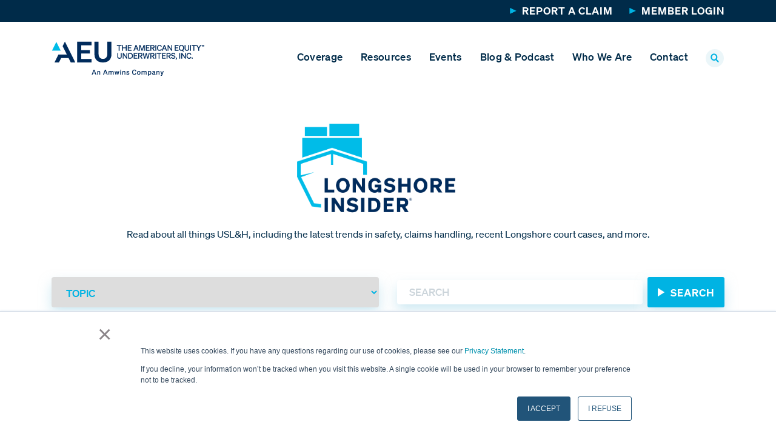

--- FILE ---
content_type: text/html; charset=UTF-8
request_url: https://blog.amequity.com/longshore-insider/article/tag/wellness-programs
body_size: 10278
content:
<!doctype html><html lang="en"><head>
    <meta charset="utf-8">
    <title>Longshore Insider | Wellness Programs</title>
    <link rel="shortcut icon" href="https://blog.amequity.com/hubfs/just_the_a_clr_4cp_200901.png">
    <meta name="description" content="Wellness Programs | Read about all things USL&amp;H, including the latest trends in safety, claims handling, recent Longshore court cases, and more.">
    
    
<link type="text/css" rel="stylesheet" href="https://blog.amequity.com/hubfs/hub_generated/template_assets/1/65381482140/1744446742884/template__blog.min.css">

    
    
    <meta name="viewport" content="width=device-width, initial-scale=1">

    
    <meta property="og:description" content="Wellness Programs | Read about all things USL&amp;H, including the latest trends in safety, claims handling, recent Longshore court cases, and more.">
    <meta property="og:title" content="Longshore Insider | Wellness Programs">
    <meta name="twitter:description" content="Wellness Programs | Read about all things USL&amp;H, including the latest trends in safety, claims handling, recent Longshore court cases, and more.">
    <meta name="twitter:title" content="Longshore Insider | Wellness Programs">

    

    
  <script id="hs-search-input__valid-content-types" type="application/json">
    [
      
        "SITE_PAGE",
      
        "LANDING_PAGE",
      
        "BLOG_POST",
      
        "LISTING_PAGE",
      
        "KNOWLEDGE_ARTICLE",
      
        "HS_CASE_STUDY"
      
    ]
  </script>

    <style>
a.cta_button{-moz-box-sizing:content-box !important;-webkit-box-sizing:content-box !important;box-sizing:content-box !important;vertical-align:middle}.hs-breadcrumb-menu{list-style-type:none;margin:0px 0px 0px 0px;padding:0px 0px 0px 0px}.hs-breadcrumb-menu-item{float:left;padding:10px 0px 10px 10px}.hs-breadcrumb-menu-divider:before{content:'›';padding-left:10px}.hs-featured-image-link{border:0}.hs-featured-image{float:right;margin:0 0 20px 20px;max-width:50%}@media (max-width: 568px){.hs-featured-image{float:none;margin:0;width:100%;max-width:100%}}.hs-screen-reader-text{clip:rect(1px, 1px, 1px, 1px);height:1px;overflow:hidden;position:absolute !important;width:1px}
</style>

<link rel="stylesheet" href="https://blog.amequity.com/hubfs/hub_generated/template_assets/1/65378424841/1744446735130/template_main.min.css">
<link rel="stylesheet" href="https://blog.amequity.com/hubfs/hub_generated/template_assets/1/65381455212/1744446741108/template_theme-overrides.min.css">
<link rel="stylesheet" href="https://blog.amequity.com/hubfs/hub_generated/module_assets/1/65381054794/1747429215537/module_blog-header.min.css">
<link rel="stylesheet" href="https://blog.amequity.com/hubfs/hub_generated/module_assets/1/65381054815/1744493720516/module_blog-topic-list.min.css">
<link rel="stylesheet" href="https://7052064.fs1.hubspotusercontent-na1.net/hubfs/7052064/hub_generated/module_assets/1/-2712622/1767118786602/module_search_input.min.css">
<link rel="stylesheet" href="https://blog.amequity.com/hubfs/hub_generated/module_assets/1/65381054798/1744493718262/module_blog-listings.min.css">
<link rel="stylesheet" href="https://blog.amequity.com/hubfs/hub_generated/module_assets/1/65381054804/1744493719461/module_blog-pagination.min.css">
<!-- Editor Styles -->
<style id="hs_editor_style" type="text/css">
.dnd_area_blog-row-0-max-width-section-centering > .row-fluid {
  max-width: 1000px !important;
  margin-left: auto !important;
  margin-right: auto !important;
}
/* HubSpot Styles (default) */
.dnd_area_blog-module-2-hidden {
  display: block !important;
}
</style>
    

    
<!--  Added by GoogleAnalytics integration -->
<script>
var _hsp = window._hsp = window._hsp || [];
_hsp.push(['addPrivacyConsentListener', function(consent) { if (consent.allowed || (consent.categories && consent.categories.analytics)) {
  (function(i,s,o,g,r,a,m){i['GoogleAnalyticsObject']=r;i[r]=i[r]||function(){
  (i[r].q=i[r].q||[]).push(arguments)},i[r].l=1*new Date();a=s.createElement(o),
  m=s.getElementsByTagName(o)[0];a.async=1;a.src=g;m.parentNode.insertBefore(a,m)
})(window,document,'script','//www.google-analytics.com/analytics.js','ga');
  ga('create','UA-7957851-6','auto');
  ga('send','pageview');
}}]);
</script>

<!-- /Added by GoogleAnalytics integration -->

<!--  Added by GoogleTagManager integration -->
<script>
var _hsp = window._hsp = window._hsp || [];
window.dataLayer = window.dataLayer || [];
function gtag(){dataLayer.push(arguments);}

var useGoogleConsentModeV2 = true;
var waitForUpdateMillis = 1000;



var hsLoadGtm = function loadGtm() {
    if(window._hsGtmLoadOnce) {
      return;
    }

    if (useGoogleConsentModeV2) {

      gtag('set','developer_id.dZTQ1Zm',true);

      gtag('consent', 'default', {
      'ad_storage': 'denied',
      'analytics_storage': 'denied',
      'ad_user_data': 'denied',
      'ad_personalization': 'denied',
      'wait_for_update': waitForUpdateMillis
      });

      _hsp.push(['useGoogleConsentModeV2'])
    }

    (function(w,d,s,l,i){w[l]=w[l]||[];w[l].push({'gtm.start':
    new Date().getTime(),event:'gtm.js'});var f=d.getElementsByTagName(s)[0],
    j=d.createElement(s),dl=l!='dataLayer'?'&l='+l:'';j.async=true;j.src=
    'https://www.googletagmanager.com/gtm.js?id='+i+dl;f.parentNode.insertBefore(j,f);
    })(window,document,'script','dataLayer','GTM-P2B35F8');

    window._hsGtmLoadOnce = true;
};

_hsp.push(['addPrivacyConsentListener', function(consent){
  if(consent.allowed || (consent.categories && consent.categories.analytics)){
    hsLoadGtm();
  }
}]);

</script>

<!-- /Added by GoogleTagManager integration -->



<meta property="og:url" content="https://blog.amequity.com/longshore-insider/article/tag/wellness-programs">
<meta property="og:type" content="blog">
<meta name="twitter:card" content="summary">
<link rel="alternate" type="application/rss+xml" href="https://blog.amequity.com/longshore-insider/article/rss.xml">
<meta name="twitter:domain" content="blog.amequity.com">
<script src="//platform.linkedin.com/in.js" type="text/javascript">
    lang: en_US
</script>

<meta http-equiv="content-language" content="en">






  <meta name="generator" content="HubSpot"></head>
  <body>
<!--  Added by GoogleTagManager integration -->
<noscript><iframe src="https://www.googletagmanager.com/ns.html?id=GTM-P2B35F8" height="0" width="0" style="display:none;visibility:hidden"></iframe></noscript>

<!-- /Added by GoogleTagManager integration -->

    <div class="body-wrapper   hs-content-id-65380703413 hs-blog-listing hs-blog-id-65380703412">
      
        <div data-global-resource-path="Amequity_Feb2022/templates/partials/header.html"><div class="header-wrapper">
  <header class="header">    
    <div class="top-header-wrpper">
      <div class="content-wrapper">
        <div class="header-custom-row">
          <div class="top-header-link-wrap">
            <span id="hs_cos_wrapper_top_header_link" class="hs_cos_wrapper hs_cos_wrapper_widget hs_cos_wrapper_type_menu" style="" data-hs-cos-general-type="widget" data-hs-cos-type="menu"><div id="hs_menu_wrapper_top_header_link" class="hs-menu-wrapper active-branch flyouts hs-menu-flow-horizontal" role="navigation" data-sitemap-name="default" data-menu-id="65389756260" aria-label="Navigation Menu">
 <ul role="menu">
  <li class="hs-menu-item hs-menu-depth-1" role="none"><a href="https://www.amequity.com/report-a-claim" role="menuitem">Report a Claim</a></li>
  <li class="hs-menu-item hs-menu-depth-1" role="none"><a href="https://academy.amequity.com/" role="menuitem">Member Login</a></li>
 </ul>
</div></span>
          </div>
        </div>
      </div>
    </div>
    <div class="header-bottom-wrapper sticky-header">
      <div class="content-wrapper">
        <div class="header-content">
          <div class="header-custom-row">
            <div class="logo-wrapper">
              <div id="hs_cos_wrapper_header_logo" class="hs_cos_wrapper hs_cos_wrapper_widget hs_cos_wrapper_type_module widget-type-logo" style="" data-hs-cos-general-type="widget" data-hs-cos-type="module">
  






















  
  <span id="hs_cos_wrapper_header_logo_hs_logo_widget" class="hs_cos_wrapper hs_cos_wrapper_widget hs_cos_wrapper_type_logo" style="" data-hs-cos-general-type="widget" data-hs-cos-type="logo"><a href="https://www.amequity.com/" id="hs-link-header_logo_hs_logo_widget" style="border-width:0px;border:0px;"><img src="https://blog.amequity.com/hs-fs/hubfs/raw_assets/public/Amequity_Feb2022/images/AEU-full-logo-color.png?width=252&amp;height=81&amp;name=AEU-full-logo-color.png" class="hs-image-widget " height="81" style="height: auto;width:252px;border-width:0px;border:0px;" width="252" alt="Amequity" title="Amequity" srcset="https://blog.amequity.com/hs-fs/hubfs/raw_assets/public/Amequity_Feb2022/images/AEU-full-logo-color.png?width=126&amp;height=41&amp;name=AEU-full-logo-color.png 126w, https://blog.amequity.com/hs-fs/hubfs/raw_assets/public/Amequity_Feb2022/images/AEU-full-logo-color.png?width=252&amp;height=81&amp;name=AEU-full-logo-color.png 252w, https://blog.amequity.com/hs-fs/hubfs/raw_assets/public/Amequity_Feb2022/images/AEU-full-logo-color.png?width=378&amp;height=122&amp;name=AEU-full-logo-color.png 378w, https://blog.amequity.com/hs-fs/hubfs/raw_assets/public/Amequity_Feb2022/images/AEU-full-logo-color.png?width=504&amp;height=162&amp;name=AEU-full-logo-color.png 504w, https://blog.amequity.com/hs-fs/hubfs/raw_assets/public/Amequity_Feb2022/images/AEU-full-logo-color.png?width=630&amp;height=203&amp;name=AEU-full-logo-color.png 630w, https://blog.amequity.com/hs-fs/hubfs/raw_assets/public/Amequity_Feb2022/images/AEU-full-logo-color.png?width=756&amp;height=243&amp;name=AEU-full-logo-color.png 756w" sizes="(max-width: 252px) 100vw, 252px"></a></span>
</div>
            </div>
            <div class="header-menu-wrapper">
              <div class="header-main-menu">
                <span id="hs_cos_wrapper_header_main_menu" class="hs_cos_wrapper hs_cos_wrapper_widget hs_cos_wrapper_type_menu" style="" data-hs-cos-general-type="widget" data-hs-cos-type="menu"><div id="hs_menu_wrapper_header_main_menu" class="hs-menu-wrapper active-branch flyouts hs-menu-flow-horizontal" role="navigation" data-sitemap-name="default" data-menu-id="65381422871" aria-label="Navigation Menu">
 <ul role="menu">
  <li class="hs-menu-item hs-menu-depth-1" role="none"><a href="https://www.amequity.com/coverage" role="menuitem">Coverage</a></li>
  <li class="hs-menu-item hs-menu-depth-1 hs-item-has-children" role="none"><a href="javascript:;" aria-haspopup="true" aria-expanded="false" role="menuitem">Resources</a>
   <ul role="menu" class="hs-menu-children-wrapper">
    <li class="hs-menu-item hs-menu-depth-2" role="none"><a href="https://www.amequity.com/resources/safety-resources" role="menuitem">Safety Resources</a></li>
    <li class="hs-menu-item hs-menu-depth-2" role="none"><a href="https://www.amequity.com/resources/claims-resources" role="menuitem">Claims Resources</a></li>
    <li class="hs-menu-item hs-menu-depth-2" role="none"><a href="https://www.amequity.com/resources/medical-management-resources" role="menuitem">Medical Management Resources</a></li>
    <li class="hs-menu-item hs-menu-depth-2" role="none"><a href="https://www.amequity.com/resources/leadership-training" role="menuitem">Leadership Training</a></li>
    <li class="hs-menu-item hs-menu-depth-2" role="none"><a href="https://www.amequity.com/resources/advisory-services" role="menuitem">Advisory Services</a></li>
   </ul></li>
  <li class="hs-menu-item hs-menu-depth-1" role="none"><a href="https://www.amequity.com/events" role="menuitem">Events</a></li>
  <li class="hs-menu-item hs-menu-depth-1 hs-item-has-children" role="none"><a href="https://blog.amequity.com/" aria-haspopup="true" aria-expanded="false" role="menuitem">Blog &amp; Podcast</a>
   <ul role="menu" class="hs-menu-children-wrapper">
    <li class="hs-menu-item hs-menu-depth-2" role="none"><a href="https://www.amequity.com/join-our-mailing-list" role="menuitem">Join Our Mailing List</a></li>
   </ul></li>
  <li class="hs-menu-item hs-menu-depth-1 hs-item-has-children" role="none"><a href="javascript:;" aria-haspopup="true" aria-expanded="false" role="menuitem">Who We Are</a>
   <ul role="menu" class="hs-menu-children-wrapper">
    <li class="hs-menu-item hs-menu-depth-2" role="none"><a href="https://www.amequity.com/who-we-are/about-aeu" role="menuitem">About AEU</a></li>
    <li class="hs-menu-item hs-menu-depth-2" role="none"><a href="https://www.amequity.com/who-we-are/newsroom" role="menuitem">Newsroom</a></li>
    <li class="hs-menu-item hs-menu-depth-2" role="none"><a href="https://www.amequity.com/who-we-are/leadership" role="menuitem">Leadership</a></li>
    <li class="hs-menu-item hs-menu-depth-2" role="none"><a href="https://www.amequity.com/who-we-are/careers" role="menuitem">Careers</a></li>
   </ul></li>
  <li class="hs-menu-item hs-menu-depth-1" role="none"><a href="https://www.amequity.com/contact" role="menuitem">Contact</a></li>
 </ul>
</div></span>
              </div>
              <div class="header-search-wrap">
                <div class="search-toggle">
                  <a href="javascript:void(0);"></a>
                  <div class="header-searchbar-wrap">

                    <form id="frm" class="hs-form ">
                      <div class="hs-form-field">
                        <div class="input">
                          <input class="hs-input gsc-input" type="search" placeholder="Search">
                          <select class="form-control nav-search-element" id="searchNavWhere">
                              <option value="article">Longshore Insider</option>
                              <option value="primarysearch">All other pages</option>
                          </select>
                        </div>
                      </div>
                      <div class="hs_submit hs-submit">
                        <div class="actions"><input type="submit" value="Submit" class="hs-button primary large"></div>
                      </div>
                    </form>

                  </div>
                </div>
              </div>
              <div class="toogle-button-wrap">
                <div class="toggle-button show-mobile">
                  <span class="one"></span>
                  <span class="two"></span>
                  <span class="three"></span>
                </div>
              </div>
            </div>
          </div>
        </div>

      </div>
    </div>
  </header>
</div>

</div>
      

      

<main id="main-content" class="body-container-wrapper">
  <div class="body-container body-container--blog-index">

    <div class="content-ribbon padding-top">
      <div class="content-wrapper">
        
        <div class="container-fluid custom-blog-header">
<div class="row-fluid-wrapper">
<div class="row-fluid">
<div class="span12 widget-span widget-type-cell " style="" data-widget-type="cell" data-x="0" data-w="12">

<div class="row-fluid-wrapper row-depth-1 row-number-1 dnd-section">
<div class="row-fluid ">
<div class="span12 widget-span widget-type-custom_widget dnd-module" style="" data-widget-type="custom_widget" data-x="0" data-w="12">
<div id="hs_cos_wrapper_dnd_area_header-module-1" class="hs_cos_wrapper hs_cos_wrapper_widget hs_cos_wrapper_type_module" style="" data-hs-cos-general-type="widget" data-hs-cos-type="module"><div class="row">
  <div class="sf_colsIn col-lg-12">
     
    <p>
      <img src="https://blog.amequity.com/hubfs/Amequity_Feb2022/images/longshore-insider---general-no-tagline---2c-red.png" alt="Longshore Insider Blog logo">
    </p>
    
      <p class="blog-header__subtitle">Read about all things USL&amp;H, including the latest trends in safety, claims handling, recent Longshore court cases, and more.</p>
      <p>&nbsp;</p>
    </div>
  </div></div>

</div><!--end widget-span -->
</div><!--end row-->
</div><!--end row-wrapper -->

</div><!--end widget-span -->
</div>
</div>
</div>
        


        
        <div class="container-fluid custom-tag-search-wrapper">
<div class="row-fluid-wrapper">
<div class="row-fluid">
<div class="span12 widget-span widget-type-cell " style="" data-widget-type="cell" data-x="0" data-w="12">

<div class="row-fluid-wrapper row-depth-1 row-number-1 dnd-section">
<div class="row-fluid ">
<div class="span6 widget-span widget-type-custom_widget dnd-module" style="" data-widget-type="custom_widget" data-x="0" data-w="6">
<div id="hs_cos_wrapper_dnd_area_blog_1-module-1" class="hs_cos_wrapper hs_cos_wrapper_widget hs_cos_wrapper_type_module" style="" data-hs-cos-general-type="widget" data-hs-cos-type="module"><div class="blog-sidebar-topic-filter">
	<span id="hs_cos_wrapper_dnd_area_blog_1-module-1_posts_by_topic" class="hs_cos_wrapper hs_cos_wrapper_widget hs_cos_wrapper_type_post_filter" style="" data-hs-cos-general-type="widget" data-hs-cos-type="post_filter"><div class="block">
  <h3>Topics</h3>
  <div class="widget-module">
    <ul>
      
        <li>
          <a href="https://blog.amequity.com/longshore-insider/article/tag/aeu-lead">AEU LEAD <span class="filter-link-count" dir="ltr">(61)</span></a>
        </li>
      
        <li>
          <a href="https://blog.amequity.com/longshore-insider/article/tag/aeu-lead-podcast">AEU LEAD Podcast <span class="filter-link-count" dir="ltr">(56)</span></a>
        </li>
      
        <li>
          <a href="https://blog.amequity.com/longshore-insider/article/tag/aggravation-rule">Aggravation Rule <span class="filter-link-count" dir="ltr">(8)</span></a>
        </li>
      
        <li>
          <a href="https://blog.amequity.com/longshore-insider/article/tag/aging-workforce">Aging Workforce <span class="filter-link-count" dir="ltr">(3)</span></a>
        </li>
      
        <li>
          <a href="https://blog.amequity.com/longshore-insider/article/tag/amendments">Amendments <span class="filter-link-count" dir="ltr">(12)</span></a>
        </li>
      
        <li>
          <a href="https://blog.amequity.com/longshore-insider/article/tag/average-weekly-wage">Average Weekly Wage <span class="filter-link-count" dir="ltr">(14)</span></a>
        </li>
      
        <li>
          <a href="https://blog.amequity.com/longshore-insider/article/tag/back-injury-prevention">Back Injury Prevention <span class="filter-link-count" dir="ltr">(2)</span></a>
        </li>
      
        <li>
          <a href="https://blog.amequity.com/longshore-insider/article/tag/benefits-review-board">Benefits Review Board <span class="filter-link-count" dir="ltr">(21)</span></a>
        </li>
      
        <li>
          <a href="https://blog.amequity.com/longshore-insider/article/tag/borrowed-employee">Borrowed Employee <span class="filter-link-count" dir="ltr">(3)</span></a>
        </li>
      
        <li>
          <a href="https://blog.amequity.com/longshore-insider/article/tag/bridges">Bridges <span class="filter-link-count" dir="ltr">(2)</span></a>
        </li>
      
        <li>
          <a href="https://blog.amequity.com/longshore-insider/article/tag/burden-of-proof">Burden of Proof <span class="filter-link-count" dir="ltr">(5)</span></a>
        </li>
      
        <li>
          <a href="https://blog.amequity.com/longshore-insider/article/tag/change-management">Change Management <span class="filter-link-count" dir="ltr">(8)</span></a>
        </li>
      
        <li>
          <a href="https://blog.amequity.com/longshore-insider/article/tag/claims">Claims <span class="filter-link-count" dir="ltr">(56)</span></a>
        </li>
      
        <li>
          <a href="https://blog.amequity.com/longshore-insider/article/tag/clerical-exclusion">Clerical Exclusion <span class="filter-link-count" dir="ltr">(1)</span></a>
        </li>
      
        <li>
          <a href="https://blog.amequity.com/longshore-insider/article/tag/coaching">Coaching <span class="filter-link-count" dir="ltr">(3)</span></a>
        </li>
      
        <li>
          <a href="https://blog.amequity.com/longshore-insider/article/tag/communication">Communication <span class="filter-link-count" dir="ltr">(36)</span></a>
        </li>
      
        <li>
          <a href="https://blog.amequity.com/longshore-insider/article/tag/compensation">Compensation <span class="filter-link-count" dir="ltr">(2)</span></a>
        </li>
      
        <li>
          <a href="https://blog.amequity.com/longshore-insider/article/tag/compliance">Compliance <span class="filter-link-count" dir="ltr">(2)</span></a>
        </li>
      
        <li>
          <a href="https://blog.amequity.com/longshore-insider/article/tag/concurrent-coverage">Concurrent Coverage <span class="filter-link-count" dir="ltr">(1)</span></a>
        </li>
      
        <li>
          <a href="https://blog.amequity.com/longshore-insider/article/tag/confined-space">Confined Space <span class="filter-link-count" dir="ltr">(1)</span></a>
        </li>
      
        <li>
          <a href="https://blog.amequity.com/longshore-insider/article/tag/construction-workers">Construction Workers <span class="filter-link-count" dir="ltr">(2)</span></a>
        </li>
      
        <li>
          <a href="https://blog.amequity.com/longshore-insider/article/tag/container-terminals">Container Terminals <span class="filter-link-count" dir="ltr">(1)</span></a>
        </li>
      
        <li>
          <a href="https://blog.amequity.com/longshore-insider/article/tag/court-cases">Court Cases <span class="filter-link-count" dir="ltr">(41)</span></a>
        </li>
      
        <li>
          <a href="https://blog.amequity.com/longshore-insider/article/tag/coverage">Coverage <span class="filter-link-count" dir="ltr">(33)</span></a>
        </li>
      
        <li>
          <a href="https://blog.amequity.com/longshore-insider/article/tag/covid-19">COVID-19 <span class="filter-link-count" dir="ltr">(17)</span></a>
        </li>
      
        <li>
          <a href="https://blog.amequity.com/longshore-insider/article/tag/crewmember">Crewmember <span class="filter-link-count" dir="ltr">(4)</span></a>
        </li>
      
        <li>
          <a href="https://blog.amequity.com/longshore-insider/article/tag/cruise-ships">Cruise Ships <span class="filter-link-count" dir="ltr">(1)</span></a>
        </li>
      
        <li>
          <a href="https://blog.amequity.com/longshore-insider/article/tag/culture">Culture <span class="filter-link-count" dir="ltr">(11)</span></a>
        </li>
      
        <li>
          <a href="https://blog.amequity.com/longshore-insider/article/tag/cyber-security">Cyber Security <span class="filter-link-count" dir="ltr">(1)</span></a>
        </li>
      
        <li>
          <a href="https://blog.amequity.com/longshore-insider/article/tag/defense-base-act-dba">Defense Base Act (DBA) <span class="filter-link-count" dir="ltr">(24)</span></a>
        </li>
      
        <li>
          <a href="https://blog.amequity.com/longshore-insider/article/tag/department-of-labor-dol">Department of Labor (DOL) <span class="filter-link-count" dir="ltr">(8)</span></a>
        </li>
      
        <li>
          <a href="https://blog.amequity.com/longshore-insider/article/tag/disability">Disability <span class="filter-link-count" dir="ltr">(5)</span></a>
        </li>
      
        <li>
          <a href="https://blog.amequity.com/longshore-insider/article/tag/discrimination">Discrimination <span class="filter-link-count" dir="ltr">(2)</span></a>
        </li>
      
        <li>
          <a href="https://blog.amequity.com/longshore-insider/article/tag/diving">Diving <span class="filter-link-count" dir="ltr">(1)</span></a>
        </li>
      
        <li>
          <a href="https://blog.amequity.com/longshore-insider/article/tag/electrical">Electrical <span class="filter-link-count" dir="ltr">(1)</span></a>
        </li>
      
        <li>
          <a href="https://blog.amequity.com/longshore-insider/article/tag/emergency-planning-response">Emergency Planning &amp; Response <span class="filter-link-count" dir="ltr">(2)</span></a>
        </li>
      
        <li>
          <a href="https://blog.amequity.com/longshore-insider/article/tag/employee-engagement">Employee Engagement <span class="filter-link-count" dir="ltr">(12)</span></a>
        </li>
      
        <li>
          <a href="https://blog.amequity.com/longshore-insider/article/tag/employees">Employees <span class="filter-link-count" dir="ltr">(20)</span></a>
        </li>
      
        <li>
          <a href="https://blog.amequity.com/longshore-insider/article/tag/employer">Employer <span class="filter-link-count" dir="ltr">(15)</span></a>
        </li>
      
        <li>
          <a href="https://blog.amequity.com/longshore-insider/article/tag/ergonomics">Ergonomics <span class="filter-link-count" dir="ltr">(10)</span></a>
        </li>
      
        <li>
          <a href="https://blog.amequity.com/longshore-insider/article/tag/exclusions">Exclusions <span class="filter-link-count" dir="ltr">(11)</span></a>
        </li>
      
        <li>
          <a href="https://blog.amequity.com/longshore-insider/article/tag/exemption">Exemption <span class="filter-link-count" dir="ltr">(4)</span></a>
        </li>
      
        <li>
          <a href="https://blog.amequity.com/longshore-insider/article/tag/extension-cords">Extension Cords <span class="filter-link-count" dir="ltr">(1)</span></a>
        </li>
      
        <li>
          <a href="https://blog.amequity.com/longshore-insider/article/tag/eye-protection">Eye Protection <span class="filter-link-count" dir="ltr">(1)</span></a>
        </li>
      
        <li>
          <a href="https://blog.amequity.com/longshore-insider/article/tag/falls">Falls <span class="filter-link-count" dir="ltr">(6)</span></a>
        </li>
      
        <li>
          <a href="https://blog.amequity.com/longshore-insider/article/tag/federal-employees-compensation-act-feca">Federal Employees' Compensation Act (FECA) <span class="filter-link-count" dir="ltr">(1)</span></a>
        </li>
      
        <li>
          <a href="https://blog.amequity.com/longshore-insider/article/tag/federal-employers-liability-act">Federal Employers Liability Act <span class="filter-link-count" dir="ltr">(2)</span></a>
        </li>
      
        <li>
          <a href="https://blog.amequity.com/longshore-insider/article/tag/fees">Fees <span class="filter-link-count" dir="ltr">(10)</span></a>
        </li>
      
        <li>
          <a href="https://blog.amequity.com/longshore-insider/article/tag/fines">Fines <span class="filter-link-count" dir="ltr">(11)</span></a>
        </li>
      
        <li>
          <a href="https://blog.amequity.com/longshore-insider/article/tag/fires">Fires <span class="filter-link-count" dir="ltr">(3)</span></a>
        </li>
      
        <li>
          <a href="https://blog.amequity.com/longshore-insider/article/tag/foreign-waters">Foreign Waters <span class="filter-link-count" dir="ltr">(7)</span></a>
        </li>
      
        <li>
          <a href="https://blog.amequity.com/longshore-insider/article/tag/forklifts">Forklifts <span class="filter-link-count" dir="ltr">(2)</span></a>
        </li>
      
        <li>
          <a href="https://blog.amequity.com/longshore-insider/article/tag/fraud">Fraud <span class="filter-link-count" dir="ltr">(3)</span></a>
        </li>
      
        <li>
          <a href="https://blog.amequity.com/longshore-insider/article/tag/generational-differences">Generational Differences <span class="filter-link-count" dir="ltr">(11)</span></a>
        </li>
      
        <li>
          <a href="https://blog.amequity.com/longshore-insider/article/tag/hazards">Hazards <span class="filter-link-count" dir="ltr">(1)</span></a>
        </li>
      
        <li>
          <a href="https://blog.amequity.com/longshore-insider/article/tag/hearing-loss">Hearing Loss <span class="filter-link-count" dir="ltr">(15)</span></a>
        </li>
      
        <li>
          <a href="https://blog.amequity.com/longshore-insider/article/tag/hearing-protection">Hearing Protection <span class="filter-link-count" dir="ltr">(1)</span></a>
        </li>
      
        <li>
          <a href="https://blog.amequity.com/longshore-insider/article/tag/heat-safety">Heat Safety <span class="filter-link-count" dir="ltr">(1)</span></a>
        </li>
      
        <li>
          <a href="https://blog.amequity.com/longshore-insider/article/tag/high-seas">High Seas <span class="filter-link-count" dir="ltr">(4)</span></a>
        </li>
      
        <li>
          <a href="https://blog.amequity.com/longshore-insider/article/tag/hurricane-preparedness">Hurricane Preparedness <span class="filter-link-count" dir="ltr">(1)</span></a>
        </li>
      
        <li>
          <a href="https://blog.amequity.com/longshore-insider/article/tag/independent-contractors">Independent Contractors <span class="filter-link-count" dir="ltr">(1)</span></a>
        </li>
      
        <li>
          <a href="https://blog.amequity.com/longshore-insider/article/tag/industrial-hygiene">Industrial Hygiene <span class="filter-link-count" dir="ltr">(1)</span></a>
        </li>
      
        <li>
          <a href="https://blog.amequity.com/longshore-insider/article/tag/industry-trends">Industry Trends <span class="filter-link-count" dir="ltr">(4)</span></a>
        </li>
      
        <li>
          <a href="https://blog.amequity.com/longshore-insider/article/tag/informal-conferences">Informal Conferences <span class="filter-link-count" dir="ltr">(1)</span></a>
        </li>
      
        <li>
          <a href="https://blog.amequity.com/longshore-insider/article/tag/intoxication">Intoxication <span class="filter-link-count" dir="ltr">(3)</span></a>
        </li>
      
        <li>
          <a href="https://blog.amequity.com/longshore-insider/article/tag/jones-act">Jones Act <span class="filter-link-count" dir="ltr">(14)</span></a>
        </li>
      
        <li>
          <a href="https://blog.amequity.com/longshore-insider/article/tag/jurisdiction">Jurisdiction <span class="filter-link-count" dir="ltr">(11)</span></a>
        </li>
      
        <li>
          <a href="https://blog.amequity.com/longshore-insider/article/tag/landmark-cases">Landmark Cases <span class="filter-link-count" dir="ltr">(36)</span></a>
        </li>
      
        <li>
          <a href="https://blog.amequity.com/longshore-insider/article/tag/last-employer-rule">Last Employer Rule <span class="filter-link-count" dir="ltr">(10)</span></a>
        </li>
      
        <li>
          <a href="https://blog.amequity.com/longshore-insider/article/tag/leadership">Leadership <span class="filter-link-count" dir="ltr">(51)</span></a>
        </li>
      
        <li>
          <a href="https://blog.amequity.com/longshore-insider/article/tag/leadership-development">Leadership Development <span class="filter-link-count" dir="ltr">(49)</span></a>
        </li>
      
        <li>
          <a href="https://blog.amequity.com/longshore-insider/article/tag/lightning-safety">Lightning Safety <span class="filter-link-count" dir="ltr">(2)</span></a>
        </li>
      
        <li>
          <a href="https://blog.amequity.com/longshore-insider/article/tag/litigation">Litigation <span class="filter-link-count" dir="ltr">(2)</span></a>
        </li>
      
        <li>
          <a href="https://blog.amequity.com/longshore-insider/article/tag/longshore-harbor-workers-compensation-act-lhwc">Longshore &amp; Harbor Workers' Compensation Act/LHWC <span class="filter-link-count" dir="ltr">(124)</span></a>
        </li>
      
        <li>
          <a href="https://blog.amequity.com/longshore-insider/article/tag/longshore-insider-podcast">Longshore Insider Podcast <span class="filter-link-count" dir="ltr">(12)</span></a>
        </li>
      
        <li>
          <a href="https://blog.amequity.com/longshore-insider/article/tag/ls-202">LS-202 <span class="filter-link-count" dir="ltr">(8)</span></a>
        </li>
      
        <li>
          <a href="https://blog.amequity.com/longshore-insider/article/tag/management">Management <span class="filter-link-count" dir="ltr">(24)</span></a>
        </li>
      
        <li>
          <a href="https://blog.amequity.com/longshore-insider/article/tag/marine-cargo-handling">Marine Cargo Handling <span class="filter-link-count" dir="ltr">(1)</span></a>
        </li>
      
        <li>
          <a href="https://blog.amequity.com/longshore-insider/article/tag/marine-chemist">Marine Chemist <span class="filter-link-count" dir="ltr">(1)</span></a>
        </li>
      
        <li>
          <a href="https://blog.amequity.com/longshore-insider/article/tag/mediation">Mediation <span class="filter-link-count" dir="ltr">(1)</span></a>
        </li>
      
        <li>
          <a href="https://blog.amequity.com/longshore-insider/article/tag/medical-management">Medical Management <span class="filter-link-count" dir="ltr">(2)</span></a>
        </li>
      
        <li>
          <a href="https://blog.amequity.com/longshore-insider/article/tag/mental-health">Mental Health <span class="filter-link-count" dir="ltr">(3)</span></a>
        </li>
      
        <li>
          <a href="https://blog.amequity.com/longshore-insider/article/tag/mentoring">Mentoring <span class="filter-link-count" dir="ltr">(1)</span></a>
        </li>
      
        <li>
          <a href="https://blog.amequity.com/longshore-insider/article/tag/motor-vehicles">Motor Vehicles <span class="filter-link-count" dir="ltr">(1)</span></a>
        </li>
      
        <li>
          <a href="https://blog.amequity.com/longshore-insider/article/tag/multi-employer-worksites">Multi-Employer Worksites <span class="filter-link-count" dir="ltr">(1)</span></a>
        </li>
      
        <li>
          <a href="https://blog.amequity.com/longshore-insider/article/tag/navigable-waters">Navigable Waters <span class="filter-link-count" dir="ltr">(12)</span></a>
        </li>
      
        <li>
          <a href="https://blog.amequity.com/longshore-insider/article/tag/nonappropriated-fund-instrumentalities-act-nfia">Nonappropriated Fund Instrumentalities Act (NFIA) <span class="filter-link-count" dir="ltr">(2)</span></a>
        </li>
      
        <li>
          <a href="https://blog.amequity.com/longshore-insider/article/tag/occupational-health">Occupational Health <span class="filter-link-count" dir="ltr">(3)</span></a>
        </li>
      
        <li>
          <a href="https://blog.amequity.com/longshore-insider/article/tag/office-of-administrative-law-judges">Office of Administrative Law Judges <span class="filter-link-count" dir="ltr">(17)</span></a>
        </li>
      
        <li>
          <a href="https://blog.amequity.com/longshore-insider/article/tag/offshore-wind">Offshore Wind <span class="filter-link-count" dir="ltr">(2)</span></a>
        </li>
      
        <li>
          <a href="https://blog.amequity.com/longshore-insider/article/tag/online-training">Online Training <span class="filter-link-count" dir="ltr">(5)</span></a>
        </li>
      
        <li>
          <a href="https://blog.amequity.com/longshore-insider/article/tag/osha">OSHA <span class="filter-link-count" dir="ltr">(5)</span></a>
        </li>
      
        <li>
          <a href="https://blog.amequity.com/longshore-insider/article/tag/out-of-town-counsel">Out of Town Counsel <span class="filter-link-count" dir="ltr">(1)</span></a>
        </li>
      
        <li>
          <a href="https://blog.amequity.com/longshore-insider/article/tag/outer-continental-shelf-lands-act-ocsla">Outer Continental Shelf Lands Act (OCSLA) <span class="filter-link-count" dir="ltr">(16)</span></a>
        </li>
      
        <li>
          <a href="https://blog.amequity.com/longshore-insider/article/tag/parking-lots">Parking Lots <span class="filter-link-count" dir="ltr">(2)</span></a>
        </li>
      
        <li>
          <a href="https://blog.amequity.com/longshore-insider/article/tag/pedestrians">Pedestrians <span class="filter-link-count" dir="ltr">(2)</span></a>
        </li>
      
        <li>
          <a href="https://blog.amequity.com/longshore-insider/article/tag/penalties">Penalties <span class="filter-link-count" dir="ltr">(14)</span></a>
        </li>
      
        <li>
          <a href="https://blog.amequity.com/longshore-insider/article/tag/per-diem">Per diem <span class="filter-link-count" dir="ltr">(4)</span></a>
        </li>
      
        <li>
          <a href="https://blog.amequity.com/longshore-insider/article/tag/performance-management">Performance Management <span class="filter-link-count" dir="ltr">(5)</span></a>
        </li>
      
        <li>
          <a href="https://blog.amequity.com/longshore-insider/article/tag/physicians">Physicians <span class="filter-link-count" dir="ltr">(3)</span></a>
        </li>
      
        <li>
          <a href="https://blog.amequity.com/longshore-insider/article/tag/podcast">Podcast <span class="filter-link-count" dir="ltr">(64)</span></a>
        </li>
      
        <li>
          <a href="https://blog.amequity.com/longshore-insider/article/tag/powered-industrial-truck-pit">Powered Industrial Truck (PIT) <span class="filter-link-count" dir="ltr">(1)</span></a>
        </li>
      
        <li>
          <a href="https://blog.amequity.com/longshore-insider/article/tag/ppe">PPE <span class="filter-link-count" dir="ltr">(1)</span></a>
        </li>
      
        <li>
          <a href="https://blog.amequity.com/longshore-insider/article/tag/presentation-skills">Presentation Skills <span class="filter-link-count" dir="ltr">(1)</span></a>
        </li>
      
        <li>
          <a href="https://blog.amequity.com/longshore-insider/article/tag/presumptions">Presumptions <span class="filter-link-count" dir="ltr">(2)</span></a>
        </li>
      
        <li>
          <a href="https://blog.amequity.com/longshore-insider/article/tag/punitive-damages">Punitive Damages <span class="filter-link-count" dir="ltr">(1)</span></a>
        </li>
      
        <li>
          <a href="https://blog.amequity.com/longshore-insider/article/tag/railroad-workers">Railroad Workers <span class="filter-link-count" dir="ltr">(1)</span></a>
        </li>
      
        <li>
          <a href="https://blog.amequity.com/longshore-insider/article/tag/recreational-operations">Recreational Operations <span class="filter-link-count" dir="ltr">(1)</span></a>
        </li>
      
        <li>
          <a href="https://blog.amequity.com/longshore-insider/article/tag/retirement">Retirement <span class="filter-link-count" dir="ltr">(2)</span></a>
        </li>
      
        <li>
          <a href="https://blog.amequity.com/longshore-insider/article/tag/return-to-work">Return to Work <span class="filter-link-count" dir="ltr">(3)</span></a>
        </li>
      
        <li>
          <a href="https://blog.amequity.com/longshore-insider/article/tag/safety">Safety <span class="filter-link-count" dir="ltr">(53)</span></a>
        </li>
      
        <li>
          <a href="https://blog.amequity.com/longshore-insider/article/tag/safety-culture">Safety Culture <span class="filter-link-count" dir="ltr">(27)</span></a>
        </li>
      
        <li>
          <a href="https://blog.amequity.com/longshore-insider/article/tag/safety-focus-campaign">Safety Focus Campaign <span class="filter-link-count" dir="ltr">(8)</span></a>
        </li>
      
        <li>
          <a href="https://blog.amequity.com/longshore-insider/article/tag/scheduled-awards">Scheduled Awards <span class="filter-link-count" dir="ltr">(4)</span></a>
        </li>
      
        <li>
          <a href="https://blog.amequity.com/longshore-insider/article/tag/scissor-lifts">Scissor Lifts <span class="filter-link-count" dir="ltr">(1)</span></a>
        </li>
      
        <li>
          <a href="https://blog.amequity.com/longshore-insider/article/tag/self-insured">Self-insured <span class="filter-link-count" dir="ltr">(2)</span></a>
        </li>
      
        <li>
          <a href="https://blog.amequity.com/longshore-insider/article/tag/shipyard">Shipyard <span class="filter-link-count" dir="ltr">(2)</span></a>
        </li>
      
        <li>
          <a href="https://blog.amequity.com/longshore-insider/article/tag/shipyard-competent-person">Shipyard Competent Person <span class="filter-link-count" dir="ltr">(1)</span></a>
        </li>
      
        <li>
          <a href="https://blog.amequity.com/longshore-insider/article/tag/situational-awareness">Situational Awareness <span class="filter-link-count" dir="ltr">(6)</span></a>
        </li>
      
        <li>
          <a href="https://blog.amequity.com/longshore-insider/article/tag/situs">Situs <span class="filter-link-count" dir="ltr">(42)</span></a>
        </li>
      
        <li>
          <a href="https://blog.amequity.com/longshore-insider/article/tag/slips">Slips <span class="filter-link-count" dir="ltr">(1)</span></a>
        </li>
      
        <li>
          <a href="https://blog.amequity.com/longshore-insider/article/tag/special-fund-assessment">Special Fund Assessment <span class="filter-link-count" dir="ltr">(1)</span></a>
        </li>
      
        <li>
          <a href="https://blog.amequity.com/longshore-insider/article/tag/state-act">State Act <span class="filter-link-count" dir="ltr">(5)</span></a>
        </li>
      
        <li>
          <a href="https://blog.amequity.com/longshore-insider/article/tag/state-guarantee-fund">State Guarantee Fund <span class="filter-link-count" dir="ltr">(2)</span></a>
        </li>
      
        <li>
          <a href="https://blog.amequity.com/longshore-insider/article/tag/status">Status <span class="filter-link-count" dir="ltr">(46)</span></a>
        </li>
      
        <li>
          <a href="https://blog.amequity.com/longshore-insider/article/tag/strains">Strains <span class="filter-link-count" dir="ltr">(9)</span></a>
        </li>
      
        <li>
          <a href="https://blog.amequity.com/longshore-insider/article/tag/strategic-planning">Strategic Planning <span class="filter-link-count" dir="ltr">(4)</span></a>
        </li>
      
        <li>
          <a href="https://blog.amequity.com/longshore-insider/article/tag/stress">Stress <span class="filter-link-count" dir="ltr">(4)</span></a>
        </li>
      
        <li>
          <a href="https://blog.amequity.com/longshore-insider/article/tag/struck-by">Struck-by <span class="filter-link-count" dir="ltr">(4)</span></a>
        </li>
      
        <li>
          <a href="https://blog.amequity.com/longshore-insider/article/tag/subrogation">Subrogation <span class="filter-link-count" dir="ltr">(4)</span></a>
        </li>
      
        <li>
          <a href="https://blog.amequity.com/longshore-insider/article/tag/suitable-alternate-employment">Suitable Alternate Employment <span class="filter-link-count" dir="ltr">(1)</span></a>
        </li>
      
        <li>
          <a href="https://blog.amequity.com/longshore-insider/article/tag/supervisor-skills">Supervisor Skills <span class="filter-link-count" dir="ltr">(87)</span></a>
        </li>
      
        <li>
          <a href="https://blog.amequity.com/longshore-insider/article/tag/teamwork">Teamwork <span class="filter-link-count" dir="ltr">(10)</span></a>
        </li>
      
        <li>
          <a href="https://blog.amequity.com/longshore-insider/article/tag/technology">Technology <span class="filter-link-count" dir="ltr">(3)</span></a>
        </li>
      
        <li>
          <a href="https://blog.amequity.com/longshore-insider/article/tag/third-party-settlements">Third-Party Settlements <span class="filter-link-count" dir="ltr">(2)</span></a>
        </li>
      
        <li>
          <a href="https://blog.amequity.com/longshore-insider/article/tag/time-management">Time Management <span class="filter-link-count" dir="ltr">(3)</span></a>
        </li>
      
        <li>
          <a href="https://blog.amequity.com/longshore-insider/article/tag/u-s-department-of-labor-dol">U.S. Department of Labor (DOL) <span class="filter-link-count" dir="ltr">(7)</span></a>
        </li>
      
        <li>
          <a href="https://blog.amequity.com/longshore-insider/article/tag/uncertainty-zone">Uncertainty Zone <span class="filter-link-count" dir="ltr">(4)</span></a>
        </li>
      
        <li>
          <a href="https://blog.amequity.com/longshore-insider/article/tag/vehicle-safety">Vehicle Safety <span class="filter-link-count" dir="ltr">(2)</span></a>
        </li>
      
        <li>
          <a href="https://blog.amequity.com/longshore-insider/article/tag/vessel">Vessel <span class="filter-link-count" dir="ltr">(12)</span></a>
        </li>
      
        <li>
          <a href="https://blog.amequity.com/longshore-insider/article/tag/war-hazards-compensation-act-whca">War Hazards Compensation Act (WHCA) <span class="filter-link-count" dir="ltr">(4)</span></a>
        </li>
      
        <li>
          <a href="https://blog.amequity.com/longshore-insider/article/tag/wellness-programs">Wellness Programs <span class="filter-link-count" dir="ltr">(2)</span></a>
        </li>
      
        <li>
          <a href="https://blog.amequity.com/longshore-insider/article/tag/zone-of-uncertainty">Zone of Uncertainty <span class="filter-link-count" dir="ltr">(2)</span></a>
        </li>
      
    </ul>
    
  </div>
</div>
</span>
  
  <a href="https://blog.amequity.com/longshore-insider/article">See All Topics</a>
  
</div></div>

</div><!--end widget-span -->
<div class="span6 widget-span widget-type-custom_widget dnd-module" style="" data-widget-type="custom_widget" data-x="6" data-w="6">
<div id="hs_cos_wrapper_dnd_area_blog_1-module-2" class="hs_cos_wrapper hs_cos_wrapper_widget hs_cos_wrapper_type_module" style="" data-hs-cos-general-type="widget" data-hs-cos-type="module">




  








<div class="hs-search-field">

    <div class="hs-search-field__bar">
      <form data-hs-do-not-collect="true" action="/hs-search-results">
        
        <input type="text" class="hs-search-field__input" name="term" autocomplete="off" aria-label="Search" placeholder="Search">

        
          
            <input type="hidden" name="type" value="SITE_PAGE">
          
        
          
        
          
            <input type="hidden" name="type" value="BLOG_POST">
          
        
          
        
          
        
          
        

        
          <button aria-label="Search"><span id="hs_cos_wrapper_dnd_area_blog_1-module-2_" class="hs_cos_wrapper hs_cos_wrapper_widget hs_cos_wrapper_type_icon" style="" data-hs-cos-general-type="widget" data-hs-cos-type="icon"><svg version="1.0" xmlns="http://www.w3.org/2000/svg" viewbox="0 0 512 512" aria-hidden="true"><g id="search1_layer"><path d="M505 442.7L405.3 343c-4.5-4.5-10.6-7-17-7H372c27.6-35.3 44-79.7 44-128C416 93.1 322.9 0 208 0S0 93.1 0 208s93.1 208 208 208c48.3 0 92.7-16.4 128-44v16.3c0 6.4 2.5 12.5 7 17l99.7 99.7c9.4 9.4 24.6 9.4 33.9 0l28.3-28.3c9.4-9.4 9.4-24.6.1-34zM208 336c-70.7 0-128-57.2-128-128 0-70.7 57.2-128 128-128 70.7 0 128 57.2 128 128 0 70.7-57.2 128-128 128z" /></g></svg></span></button>
        
      </form>
    </div>
    <ul class="hs-search-field__suggestions"></ul>
</div></div>

</div><!--end widget-span -->
</div><!--end row-->
</div><!--end row-wrapper -->

</div><!--end widget-span -->
</div>
</div>
</div>
          
    </div>
    </div>


    <div class="content-ribbon padding-bottom">
      <div class="content-wrapper">
        
        <div class="container-fluid custom-blog-listing">
<div class="row-fluid-wrapper">
<div class="row-fluid">
<div class="span12 widget-span widget-type-cell " style="" data-widget-type="cell" data-x="0" data-w="12">

<div class="row-fluid-wrapper row-depth-1 row-number-1 dnd-section dnd_area_blog-row-0-max-width-section-centering">
<div class="row-fluid ">
<div class="span12 widget-span widget-type-cell dnd-column" style="" data-widget-type="cell" data-x="0" data-w="12">

<div class="row-fluid-wrapper row-depth-1 row-number-2 dnd-row">
<div class="row-fluid ">
<div class="span12 widget-span widget-type-custom_widget dnd_area_blog-module-2-hidden dnd-module" style="" data-widget-type="custom_widget" data-x="0" data-w="12">
<div id="hs_cos_wrapper_dnd_area_blog-module-2" class="hs_cos_wrapper hs_cos_wrapper_widget hs_cos_wrapper_type_module" style="" data-hs-cos-general-type="widget" data-hs-cos-type="module"><div class="content-ribbon-inner ">
    <div class="article-info">
    <section class="row">
      
      <div class="blog-index__tag-header">
        <div class="blog-index__tag-subtitle">Posts about</div>
        <h1 class="blog-index__tag-heading">Wellness Programs</h1>
      </div>
      

      
      

      
      
      
      
      
      
      
      
      
      
      

      <article class="col-xl-6 d-flex" aria-label="Blog post summary: 10 Tips to Stay Healthy and Age Gracefully" id="10tipstostayhealthyandagegracefully">
        <a href="https://blog.amequity.com/longshore-insider/article/healthy-aging-month-10-tips-to-stay-healthy-and-age-gracefully"> 
        <div class="info-card">
            
            <div class="info-image d-none d-md-block" style="background-image: url('https://blog.amequity.com/hubfs/Imported_Blog_Media/istock-1036351210-lr-2.jpg');" aria-label="Read full post: 10 Tips to Stay Healthy and Age Gracefully">
            </div>
            
    
            <div class="info-text">


              <div class="info-date">
                <time class="entry-date">9/21/2023</time>
              </div>
              <div class="info-head">
                
                
                <h2>10 Tips to Stay Healthy and Age Gracefully</h2>
                
                
              </div>
              <div class="info-details">
                <div>
                  
                  
                  
                  
                  It is important to embrace the reality of getting older and the need to take better care of ourselves. Aging gracefully involves having a positive mindset, accepting the lifestyle changes we must...
                  
                  
                  
                </div>
              </div>

              
              
              


                
                
                

            </div>
          </div>
          </a>
      </article>
      

      
      
      
      
      
      
      
      
      
      
      

      <article class="col-xl-6 d-flex" aria-label="Blog post summary: Ways to Incorporate Employee Wellness Without a Formal Program" id="waystoincorporateemployeewellnesswithoutaformalprogram">
        <a href="https://blog.amequity.com/longshore-insider/article/ways-to-incorporate-employee-wellness-without-a-formal-program"> 
        <div class="info-card">
            
            <div class="info-image d-none d-md-block" style="background-image: url('https://blog.amequity.com/hubfs/Imported_Blog_Media/istock-1153934002-man-walking-3.jpg');" aria-label="Read full post: Ways to Incorporate Employee Wellness Without a Formal Program">
            </div>
            
    
            <div class="info-text">


              <div class="info-date">
                <time class="entry-date">8/3/2020</time>
              </div>
              <div class="info-head">
                
                
                <h2>Ways to Incorporate Employee Wellness Without a Formal Program</h2>
                
                
              </div>
              <div class="info-details">
                <div>
                  
                  
                  
                  
                  An increasing number of companies are embracing formal employee wellness programs, which are often coordinated with employee health care benefits. These programs are appealing to potential...
                  
                  
                  
                </div>
              </div>

              
              
              


                
                
                

            </div>
          </div>
          </a>
      </article>
      
      

    </section>
    </div>
  </div></div>

</div><!--end widget-span -->
</div><!--end row-->
</div><!--end row-wrapper -->

</div><!--end widget-span -->
</div><!--end row-->
</div><!--end row-wrapper -->

</div><!--end widget-span -->
</div>
</div>
</div>
        

        
        <div class="container-fluid custom-blog-pagination">
<div class="row-fluid-wrapper">
<div class="row-fluid">
<div class="span12 widget-span widget-type-cell " style="" data-widget-type="cell" data-x="0" data-w="12">

<div class="row-fluid-wrapper row-depth-1 row-number-1 dnd-section">
<div class="row-fluid ">
<div class="span12 widget-span widget-type-cell dnd-column" style="" data-widget-type="cell" data-x="0" data-w="12">

<div class="row-fluid-wrapper row-depth-1 row-number-2 dnd-row">
<div class="row-fluid ">
<div class="span12 widget-span widget-type-custom_widget dnd-module" style="" data-widget-type="custom_widget" data-x="0" data-w="12">
<div id="hs_cos_wrapper_dnd_area_pagination-module-2" class="hs_cos_wrapper hs_cos_wrapper_widget hs_cos_wrapper_type_module" style="" data-hs-cos-general-type="widget" data-hs-cos-type="module"></div>

</div><!--end widget-span -->
</div><!--end row-->
</div><!--end row-wrapper -->

</div><!--end widget-span -->
</div><!--end row-->
</div><!--end row-wrapper -->

</div><!--end widget-span -->
</div>
</div>
</div>
        
      </div>
    </div>
  </div>
</main>





      
        <div data-global-resource-path="Amequity_Feb2022/templates/partials/footer.html"><footer class="footer">
  <div class="footer-hline"></div>
  <div class="content-wrapper">
    <div class="footer-top-wrapper">
      <div class="footer-top-left-wrap">
        <div class="footer-title">
          <div id="hs_cos_wrapper_footer_subscribe_title" class="hs_cos_wrapper hs_cos_wrapper_widget hs_cos_wrapper_type_module widget-type-text" style="" data-hs-cos-general-type="widget" data-hs-cos-type="module"><span id="hs_cos_wrapper_footer_subscribe_title_" class="hs_cos_wrapper hs_cos_wrapper_widget hs_cos_wrapper_type_text" style="" data-hs-cos-general-type="widget" data-hs-cos-type="text">Subscribe to our newsletter</span></div>
        </div>
      </div>
      <div class="footer-top-right-wrap">
        <div class="footer-link">
          <div id="hs_cos_wrapper_get_started_link" class="hs_cos_wrapper hs_cos_wrapper_widget hs_cos_wrapper_type_module widget-type-rich_text" style="" data-hs-cos-general-type="widget" data-hs-cos-type="module"><span id="hs_cos_wrapper_get_started_link_" class="hs_cos_wrapper hs_cos_wrapper_widget hs_cos_wrapper_type_rich_text" style="" data-hs-cos-general-type="widget" data-hs-cos-type="rich_text"><a href="https://www.amequity.com/join-our-mailing-list">Get started</a></span></div>
        </div>
      </div>
    </div>
    <div class="footer-middle-wrapper">
      <div class="footer-middle-left-wrap">
        <div class="footer-middle-detail">
          <div class="footer-title">
            <div id="hs_cos_wrapper_footer_alma_title" class="hs_cos_wrapper hs_cos_wrapper_widget hs_cos_wrapper_type_module widget-type-text" style="" data-hs-cos-general-type="widget" data-hs-cos-type="module"><span id="hs_cos_wrapper_footer_alma_title_" class="hs_cos_wrapper hs_cos_wrapper_widget hs_cos_wrapper_type_text" style="" data-hs-cos-general-type="widget" data-hs-cos-type="text">ALMA Member Resources</span></div>
          </div>
          <div class="footer-detail-content">
            <div id="hs_cos_wrapper_detail_content" class="hs_cos_wrapper hs_cos_wrapper_widget hs_cos_wrapper_type_module widget-type-rich_text" style="" data-hs-cos-general-type="widget" data-hs-cos-type="module"><span id="hs_cos_wrapper_detail_content_" class="hs_cos_wrapper hs_cos_wrapper_widget hs_cos_wrapper_type_rich_text" style="" data-hs-cos-general-type="widget" data-hs-cos-type="rich_text"><p><a href="https://www.amequity.com/report-a-claim">Report a Claim</a></p>
<p><a target="_blank" href="https://live.origamirisk.com/Origami/Account/Login?account=AEU&amp;returnUrl=/Origami" rel="noopener">Review Your Claims Online</a></p>
<p><a href="https://academy.amequity.com/" rel="noopener" target="_blank">MEMBER WEBSITE</a></p></span></div>
          </div>
        </div>
        <div class="footer-logo-wrap">
          <div id="hs_cos_wrapper_footer_logo" class="hs_cos_wrapper hs_cos_wrapper_widget hs_cos_wrapper_type_module widget-type-linked_image" style="" data-hs-cos-general-type="widget" data-hs-cos-type="module">
    






  



<span id="hs_cos_wrapper_footer_logo_" class="hs_cos_wrapper hs_cos_wrapper_widget hs_cos_wrapper_type_linked_image" style="" data-hs-cos-general-type="widget" data-hs-cos-type="linked_image"><img src="https://blog.amequity.com/hs-fs/hubfs/raw_assets/public/Amequity_Feb2022/images/AEU-logo-white.png?width=129&amp;name=AEU-logo-white.png" class="hs-image-widget " style="width:129px;border-width:0px;border:0px;" width="129" alt="Amequity" title="Amequity" srcset="https://blog.amequity.com/hs-fs/hubfs/raw_assets/public/Amequity_Feb2022/images/AEU-logo-white.png?width=65&amp;name=AEU-logo-white.png 65w, https://blog.amequity.com/hs-fs/hubfs/raw_assets/public/Amequity_Feb2022/images/AEU-logo-white.png?width=129&amp;name=AEU-logo-white.png 129w, https://blog.amequity.com/hs-fs/hubfs/raw_assets/public/Amequity_Feb2022/images/AEU-logo-white.png?width=194&amp;name=AEU-logo-white.png 194w, https://blog.amequity.com/hs-fs/hubfs/raw_assets/public/Amequity_Feb2022/images/AEU-logo-white.png?width=258&amp;name=AEU-logo-white.png 258w, https://blog.amequity.com/hs-fs/hubfs/raw_assets/public/Amequity_Feb2022/images/AEU-logo-white.png?width=323&amp;name=AEU-logo-white.png 323w, https://blog.amequity.com/hs-fs/hubfs/raw_assets/public/Amequity_Feb2022/images/AEU-logo-white.png?width=387&amp;name=AEU-logo-white.png 387w" sizes="(max-width: 129px) 100vw, 129px"></span></div>
        </div>
        <div class="footer-social-icon">
          <div id="hs_cos_wrapper_social_icon" class="hs_cos_wrapper hs_cos_wrapper_widget hs_cos_wrapper_type_module" style="" data-hs-cos-general-type="widget" data-hs-cos-type="module"><ul>
  
  <li>
    
    
    <a href="https://www.linkedin.com/company/american-equity-underwriters/" target="_blank" rel="noopener">
      <img src="https://blog.amequity.com/hubfs/linkedin-icon.png" alt="linkedin-icon">
    </a>
  </li>
  
  
  
  <li>
    
    
    <a href="https://www.facebook.com/AmericanEquityUnderwriters/" target="_blank" rel="noopener">
      <img src="https://blog.amequity.com/hubfs/facebook-icon.png" alt="facebook-icon">
    </a>
  </li>
  
</ul></div>
        </div>
      </div>
      <div class="footer-middle-right-content">
        <span id="hs_cos_wrapper_footer_menu" class="hs_cos_wrapper hs_cos_wrapper_widget hs_cos_wrapper_type_menu" style="" data-hs-cos-general-type="widget" data-hs-cos-type="menu"><div id="hs_menu_wrapper_footer_menu" class="hs-menu-wrapper active-branch flyouts hs-menu-flow-horizontal" role="navigation" data-sitemap-name="default" data-menu-id="65399772706" aria-label="Navigation Menu">
 <ul role="menu">
  <li class="hs-menu-item hs-menu-depth-1" role="none"><a href="https://www.amequity.com/who-we-are" role="menuitem">About AEU</a></li>
  <li class="hs-menu-item hs-menu-depth-1" role="none"><a href="https://www.amequity.com/coverage" role="menuitem">Coverage</a></li>
  <li class="hs-menu-item hs-menu-depth-1" role="none"><a href="https://blog.amequity.com/" role="menuitem">Blog &amp; Podcast</a></li>
  <li class="hs-menu-item hs-menu-depth-1" role="none"><a href="https://www.amequity.com/contact" role="menuitem">Contact Us</a></li>
 </ul>
</div></span>
      </div>
    </div>
  </div>
</footer>
<div class="footer-bottom-wrapper">
  <div class="content-wrapper">
    <div class="footer-bottom-row">
      <div class="footer-bottom-content">
        <div class="copyright_content">
          <div id="hs_cos_wrapper_copyright" class="hs_cos_wrapper hs_cos_wrapper_widget hs_cos_wrapper_type_module widget-type-rich_text" style="" data-hs-cos-general-type="widget" data-hs-cos-type="module"><span id="hs_cos_wrapper_copyright_" class="hs_cos_wrapper hs_cos_wrapper_widget hs_cos_wrapper_type_rich_text" style="" data-hs-cos-general-type="widget" data-hs-cos-type="rich_text">© 2025 The American Equity Underwriters, Inc.&nbsp; All rights reserved.&nbsp; /&nbsp;&nbsp; <a href="https://www.amequity.com/terms-conditions"><strong>Terms &amp; Conditions</strong></a>&nbsp;&nbsp;/&nbsp;&nbsp;
<a target="_blank" href="https://www.amequity.com/privacy-policy"><strong>Privacy</strong></a>&nbsp;</span></div>
        </div>
      </div>
    </div>
  </div>
</div></div>
      
    </div>
    
    
    <script src="/hs/hsstatic/jquery-libs/static-1.1/jquery/jquery-1.7.1.js"></script>
<script>hsjQuery = window['jQuery'];</script>
<!-- HubSpot performance collection script -->
<script defer src="/hs/hsstatic/content-cwv-embed/static-1.1293/embed.js"></script>
<script src="https://blog.amequity.com/hubfs/hub_generated/template_assets/1/65381054838/1744446738055/template_main.min.js"></script>
<script src="/hs/hsstatic/keyboard-accessible-menu-flyouts/static-1.17/bundles/project.js"></script>
<script>
var hsVars = hsVars || {}; hsVars['language'] = 'en';
</script>

<script src="/hs/hsstatic/cos-i18n/static-1.53/bundles/project.js"></script>

  <script>
      $(document).ready(function () {
          $("#frm").submit(function(){
            
            var txt = $('.gsc-input').val();
            var link = '';
            if ($('#searchNavWhere').val() == 'primarysearch')
              link = `https://www.amequity.com/search?indexCatalogue=primarysearch&searchQuery=${txt}&wordsMode=AllWords`;
            else
              link = `https://blog.amequity.com/hs-search-results?type=BLOG_POST&term=${txt}`;
            
            //alert(link);
            window.location.href= link;
            return false;
            });
      });
  </script>

<script src="https://7052064.fs1.hubspotusercontent-na1.net/hubfs/7052064/hub_generated/module_assets/1/-2712622/1767118786602/module_search_input.min.js"></script>

<script>
  /*==============Blog Sidebar Tiny Nav================*/

  /**
 * TinyNav for HubSpot COS v1.0
 *
 * A version of http://tinynav.viljamis.com v1.1 by @viljamis, modified by Radu Mihai to integrate in HubSpot COS
 * Original file URL and author: http://tinynav.viljamis.com v1.1 by @viljamis
 */

  (function(e,t,n){e.fn.tinyNav=function(r){var s=e.extend({active:"selected",header:"",label:""},r);return this.each(function(){n++;var r=e(this),o="tinynav",u=o+n,a=".l_"+u,f=e("<select/>").attr({id:u}).addClass(o+" "+u);if(r.is("ul,ol")){if(s.header!==""){f.append(e('<option value="select-header"/>').text(s.header))}var l="";r.addClass("l_"+u).find("a").each(function(){l+='<option value="'+e(this).attr("href")+'">';var t;for(t=0;t<e(this).parents("ul, ol").length-1;t++){l+="- "}l+=e(this).text()+"</option>"});f.append(l);if(!s.header){f.find(":eq("+e(a+" li").index(e(a+" li."+s.active))+")").attr("selected",true)}else{f.find(":eq("+e(a+" li").index(e(a+" li."+s.active))+")").next().attr("selected",true)}f.change(function(){if(e(this).val()!="select-header"){t.location.href=e(this).val()}});e(a).after(f);if(s.label){f.before(e("<label/>").attr("for",u).addClass(o+"_label "+u+"_label").append(s.label))}}})}})(jQuery,this,0)

  $(function() {

    $('html').addClass('js-enabled');
    $('.custom-tag-search-wrapper .widget-module > ul').tinyNav({
      active: 'active', // The class for the active item in menu (don't change)
      header: 'TOPIC' // Default value if there is no active item in menu (optional for COS)
      // label: '' // Add a label (optional)
    });

  })
</script>


<!-- Start of HubSpot Analytics Code -->
<script type="text/javascript">
var _hsq = _hsq || [];
_hsq.push(["setContentType", "listing-page"]);
_hsq.push(["setCanonicalUrl", "https:\/\/blog.amequity.com\/longshore-insider\/article\/tag\/wellness-programs"]);
_hsq.push(["setPageId", "65380703413"]);
_hsq.push(["setContentMetadata", {
    "contentPageId": 65380703413,
    "legacyPageId": "65380703413",
    "contentFolderId": null,
    "contentGroupId": 65380703412,
    "abTestId": null,
    "languageVariantId": 65380703413,
    "languageCode": "en",
    
    
}]);
</script>

<script type="text/javascript" id="hs-script-loader" async defer src="/hs/scriptloader/21001141.js"></script>
<!-- End of HubSpot Analytics Code -->


<script type="text/javascript">
var hsVars = {
    render_id: "ddbafb55-e460-4f5e-a209-3101073e0890",
    ticks: 1767324601727,
    page_id: 65380703413,
    
    content_group_id: 65380703412,
    portal_id: 21001141,
    app_hs_base_url: "https://app.hubspot.com",
    cp_hs_base_url: "https://cp.hubspot.com",
    language: "en",
    analytics_page_type: "listing-page",
    scp_content_type: "",
    
    analytics_page_id: "65380703413",
    category_id: 7,
    folder_id: 0,
    is_hubspot_user: false
}
</script>


<script defer src="/hs/hsstatic/HubspotToolsMenu/static-1.432/js/index.js"></script>


<div id="fb-root"></div>
  <script>(function(d, s, id) {
  var js, fjs = d.getElementsByTagName(s)[0];
  if (d.getElementById(id)) return;
  js = d.createElement(s); js.id = id;
  js.src = "//connect.facebook.net/en_GB/sdk.js#xfbml=1&version=v3.0";
  fjs.parentNode.insertBefore(js, fjs);
 }(document, 'script', 'facebook-jssdk'));</script> <script>!function(d,s,id){var js,fjs=d.getElementsByTagName(s)[0];if(!d.getElementById(id)){js=d.createElement(s);js.id=id;js.src="https://platform.twitter.com/widgets.js";fjs.parentNode.insertBefore(js,fjs);}}(document,"script","twitter-wjs");</script>
 


    
      
    
  
</body></html>

--- FILE ---
content_type: text/css
request_url: https://blog.amequity.com/hubfs/hub_generated/template_assets/1/65381482140/1744446742884/template__blog.min.css
body_size: 3665
content:
.hs-blog-listing .dnd-section .dnd-column{padding:0}.blog-header{background-color:#f8fafc;text-align:center}.blog-header__inner{margin:0 auto;max-width:600px}.custom-tag-search-wrapper .block>h3{display:none}.body-container--blog-index .dnd-section{padding:0}.body-container--blog-index .dnd-section>div{max-width:1140px}.custom-tag-search-wrapper .span6{margin:0;width:50%;padding:0 15px}.custom-tag-search-wrapper .widget-module>ul{display:none}.blog-header__author-avatar{border-radius:50%;-webkit-box-shadow:0 0 12px 0 rgba(0,0,0,.15);box-shadow:0 0 12px 0 rgba(0,0,0,.15);display:block;height:auto;margin:0 auto 1.4rem;width:200px}.blog-header__author-social-links a{background-color:#000;border-radius:50%;display:inline-block;height:40px;margin:0 5px;position:relative;width:40px}.blog-header__author-social-links a:focus,.blog-header__author-social-links a:hover{background-color:#494a52}.blog-header__author-social-links svg{fill:#fff;height:15px;left:50%;position:absolute;top:50%;-webkit-transform:translate(-50%,-50%);-ms-transform:translate(-50%,-50%);transform:translate(-50%,-50%);width:auto}.blog-index__tag-header{-webkit-box-flex:1;-ms-flex:1 0 100%;flex:1 0 100%;padding:1rem}.blog-index__tag-subtitle{font-size:1.16rem;line-height:1.1}.blog-index__tag-heading{border-bottom:3px solid #d1d6dc;padding-bottom:1rem;font-size:30px}.blog-index{display:-webkit-box;display:-ms-flexbox;display:flex;-ms-flex-wrap:wrap;flex-wrap:wrap}.blog-index:after{content:"";-webkit-box-flex:1;-ms-flex:auto;flex:auto}.blog-index__post{-webkit-box-flex:0;-ms-flex:0 0 100%;flex:0 0 100%;padding:1rem}@media screen and (min-width:768px){.blog-index__post{-webkit-box-flex:0;-ms-flex:0 0 50%;flex:0 0 50%}}@media screen and (min-width:1000px){.blog-index__post{-webkit-box-flex:0;-ms-flex:0 0 33.33333%;flex:0 0 33.33333%}}@media screen and (min-width:768px){.blog-index__post--large{display:-webkit-box;display:-ms-flexbox;display:flex;-webkit-box-flex:1;-ms-flex:1 0 100%;flex:1 0 100%;justify-items:space-between}}.blog-index__post-inner-card,.blog-index__post.blog-index__post--small{display:-webkit-box;display:-ms-flexbox;display:flex}.blog-index__post-inner-card{background:#fff;border-radius:5px;-webkit-box-orient:vertical;-webkit-box-direction:normal;-ms-flex-flow:column nowrap;flex-flow:column nowrap;width:100%}.blog-index__post-image{background-position:50%;background-repeat:no-repeat;background-size:cover;border-radius:5px 5px 0 0;display:block;padding-bottom:63%}@media (min-width:1000px){.full-width .blog-index__post-image{min-height:300px;padding-bottom:unset}}.blog-index__post-inner-card .blog-index__post-content{display:-webkit-box;display:-ms-flexbox;display:flex;-webkit-box-orient:vertical;-webkit-box-direction:normal;-ms-flex-direction:column;flex-direction:column;height:100%;padding:24px 30px 30px}.blog-post__tag-link,.blog-post__tags{font-size:12px;font-weight:200;letter-spacing:.01rem;text-transform:uppercase;-webkit-font-smoothing:antialiased;-moz-osx-font-smoothing:grayscale}.blog-post__tag-link:hover{text-decoration:none}.blog-index__post-content h2{margin:.5rem 0}.blog-index__post-content--small h2{font-size:18px;line-height:26px}.blog-index__post-content--small h2 a:hover{text-decoration:none;-webkit-transition:all .5s;-o-transition:all .5s;transition:all .5s}.blog-post__meta-section{-webkit-box-align:end;-ms-flex-align:end;align-items:flex-end;display:-webkit-box;display:-ms-flexbox;display:flex;font-size:14px;-webkit-box-pack:justify;-ms-flex-pack:justify;justify-content:space-between;margin-top:auto;padding-top:30px}.blog-post__meta-section.no-min{-webkit-box-pack:end;-ms-flex-pack:end;justify-content:flex-end}.blog-post__read-more a{-webkit-box-align:center;-ms-flex-align:center;align-items:center;display:-webkit-box;display:-ms-flexbox;display:flex}.blog-post__read-more a:hover{text-decoration:none}.read-more__arrow{padding-left:10px;position:relative;top:3px}.blog-post__read-more svg{height:auto;width:15px}.blog-post__read-more a svg{-webkit-transition:all .15s linear;-o-transition:all .15s linear;transition:all .15s linear}@media screen and (min-width:1000px){.sidebar.full-width .blog-index .blog-index__post,.sidebar .full-width .blog-index .blog-index__post{-webkit-box-flex:0;-ms-flex:0 0 100%;flex:0 0 100%}.sidebar.two-col .blog-index .blog-index__post,.sidebar .two-col .blog-index .blog-index__post{-webkit-box-flex:0;-ms-flex:0 0 50%;flex:0 0 50%}.sidebar.three-col .blog-index .blog-index__post,.sidebar .three-col .blog-index .blog-index__post{-webkit-box-flex:0;-ms-flex:0 0 33.33333%;flex:0 0 33.33333%}.sidebar.four-col .blog-index .blog-index__post,.sidebar .four-col .blog-index .blog-index__post{-webkit-box-flex:0;-ms-flex:0 0 25%;flex:0 0 25%}}@media screen and (max-width:999px){.sidebar.two-col .blog-index .blog-index__post,.sidebar .two-col .blog-index .blog-index__post{-webkit-box-flex:0;-ms-flex:0 0 100%;flex:0 0 100%}}@media screen and (max-width:767px){.sidebar .blog-index{padding:1rem 0 3.3rem}}@media screen and (max-width:767px){.blog-sidebar{padding:2rem 1rem 0}}.blog-sidebar h3{font-size:21px;font-weight:600;line-height:37px;margin-bottom:20px;margin-top:8px}.blog-sidebar ul{background:#fff;border-radius:5px;list-style:none;padding:30px}.blog-sidebar ul li{border-top:1px solid #dfddd9;font-weight:600;padding:10px 0}.blog-sidebar ul li:first-child{border-top-color:transparent;padding-top:0}.blog-sidebar ul li:last-child{padding-bottom:0}.blog-sidebar a,.blog-sidebar a:hover{text-decoration:none}.blog-sidebar .filter-link-count{display:none}.blog-sidebar .filter-expand-link{position:relative;top:-15px;display:block;margin-bottom:25px;text-transform:capitalize;text-align:center}.blog-sidebar-post-listing ul li{display:-webkit-box;display:-ms-flexbox;display:flex;counter-increment:list-number}.blog-sidebar-post-listing li:before{-ms-flex-item-align:center;-ms-grid-row-align:center;align-self:center;content:counter(list-number);font-size:36px;font-weight:600;padding-right:22px}.blog-sidebar-post-listing li a{-webkit-box-align:center;-ms-flex-align:center;align-items:center;display:-webkit-box;display:-ms-flexbox;display:flex}@media (max-width:767px){.hs-blog-listing .content-wrapper>.row-fluid{display:-webkit-box;display:-ms-flexbox;display:flex;-webkit-box-orient:vertical;-webkit-box-direction:normal;-ms-flex-direction:column;flex-direction:column}.hs-blog-listing .span3{-webkit-box-ordinal-group:2;-ms-flex-order:1;order:1}.hs-blog-listing .span9{-webkit-box-ordinal-group:3;-ms-flex-order:2;order:2}.hs-blog-listing .blog-pagination{-webkit-box-ordinal-group:4;-ms-flex-order:3;order:3}.blog-sidebar.mobile .blog-sidebar-post-listing ul,.blog-sidebar.mobile .blog-sidebar-topic-filter ul{display:none;opacity:0;-webkit-transition:all 5s;-o-transition:all 5s;transition:all 5s;visibility:hidden}.blog-sidebar.mobile .blog-sidebar-post-listing h3,.blog-sidebar.mobile .blog-sidebar-topic-filter h3{cursor:pointer}.blog-sidebar.mobile .blog-sidebar-post-listing h3:after,.blog-sidebar.mobile .blog-sidebar-topic-filter h3:after{content:"+";padding-left:6px}.blog-sidebar.mobile .blog-sidebar-post-listing.clicked h3:after,.blog-sidebar.mobile .blog-sidebar-topic-filter.clicked h3:after{content:"-";padding-left:7px}.blog-sidebar.mobile .clicked ul{display:block;opacity:1;-webkit-transition:all 1s;-o-transition:all 1s;transition:all 1s;visibility:visible}}.blog-pagination{-webkit-box-align:center;-ms-flex-align:center;align-items:center;display:-webkit-box;display:-ms-flexbox;display:flex;-webkit-box-pack:center;-ms-flex-pack:center;justify-content:center;text-align:center}.blog-pagination.linked{-webkit-box-pack:justify;-ms-flex-pack:justify;justify-content:space-between}.blog-pagination__link{border:0 solid transparent;border-radius:7px;display:-webkit-inline-box;display:-ms-inline-flexbox;display:inline-flex;line-height:1;margin:0 .1rem;padding:.25rem .4rem;text-decoration:none}.blog-pagination__link--active{border:2px solid #b0c1d4}.blog-pagination__link:focus,.blog-pagination__link:hover{text-decoration:none}.blog-pagination__next-link,.blog-pagination__prev-link{-webkit-box-align:center;-ms-flex-align:center;align-items:center;display:-webkit-inline-box;display:-ms-inline-flexbox;display:inline-flex}.blog-pagination__prev-link{margin-right:.25rem;text-align:right}.blog-pagination__next-link{margin-left:.25rem;text-align:left}.blog-pagination__next-link--disabled,.blog-pagination__prev-link--disabled{display:none!important}.blog-pagination__next-link svg,.blog-pagination__prev-link svg{fill:#494a52;margin:0 5px}.blog-pagination__next-link--disabled svg,.blog-pagination__prev-link--disabled svg{fill:#b0c1d4}.post-featured-image{background-position:50%;background-size:cover;border-radius:5px;margin-bottom:-110px;margin-top:40px;min-height:300px}.blog-post{background:#fff;border-radius:5px;margin:0 auto;max-width:960px;padding:84px 100px 80px;position:relative;width:90%}.blog-post.no-image{margin-top:50px}.blog-post__title{font-size:32px;font-weight:600;line-height:1.25}.blog-post__meta{margin:1rem 0}.blog-post__meta a{text-decoration:none}.blog-post__timestamp{display:inline-block}.blog-post__tags svg{height:auto;margin-right:10px;width:15px}.blog-post__links-container{-webkit-box-align:center;-ms-flex-align:center;align-items:center;display:-webkit-box;display:-ms-flexbox;display:flex;-webkit-box-pack:justify;-ms-flex-pack:justify;justify-content:space-between;padding:26px 0}@media (max-width:767px){.blog-post__links-container{-webkit-box-align:start;-ms-flex-align:start;align-items:start;-webkit-box-orient:vertical;-webkit-box-direction:normal;-ms-flex-direction:column;flex-direction:column}.hs-blog-social-share{height:0!important}.hs-blog-social-share-list{padding-top:20px}}.hs-blog-social-share .hs-blog-social-share-item-linkedin{margin-top:-7px}.blog-post__back-to-blog,.blog-post__back-to-blog:hover{text-decoration:none}.blog-post__back-to-blog svg{margin-right:10px;position:relative;top:6px;-webkit-transition:all .15s linear;-o-transition:all .15s linear;transition:all .15s linear;width:20px}@media (max-width:767px){.blog-post img{float:none!important;width:100%!important}.blog-post{width:90%;padding:30px}.blog-post h1{font-size:1.6rem}}.blog-related-posts{margin-top:3rem;padding:2rem 0}.blog-related-posts h2{text-align:center}.blog-related-posts__list{display:-webkit-box;display:-ms-flexbox;display:flex;-ms-flex-wrap:wrap;flex-wrap:wrap}.blog-related-posts .blog-index__post-content h2{text-align:left}.blog-related-posts .blog-post__meta-section{-webkit-box-pack:end;-ms-flex-pack:end;justify-content:flex-end}.blog-related-posts__image{background-position:50%;background-repeat:no-repeat;background-size:cover;height:auto;max-width:100%;padding-bottom:63%}.blog-related-posts__title{margin:1rem 0 .5rem}.blog-related-posts__title a{color:#494a52}.blog-comments{margin:0 auto;max-width:100%}.blog-comments form{max-width:100%;padding-top:2em}.blog-comments .hs-submit{text-align:center}.comment.depth-0:first-child{margin-top:2em}.comment.depth-1{padding-left:2em;padding-top:1em;margin-top:1em}.blog-comments .comment-reply-to{border:0}.blog-comments .comment-reply-to:focus,.blog-comments .comment-reply-to:hover{background-color:transparent;text-decoration:underline}.subscription-form{display:block;margin:0 auto;padding:60px 0;text-align:center}@media (max-width:767px){.subscription-form{width:85%}}.subscription-form label{text-align:center}.custom-tag-search-wrapper .dnd-section>div{display:-webkit-box;display:-ms-flexbox;display:flex;-ms-flex-wrap:wrap;flex-wrap:wrap;width:auto;max-width:none!important}.hs-blog-listing .content-ribbon .content-wrapper{padding:0}.custom-tag-search-wrapper .dnd-section>div:before,.custom-tag-search-wrapper form input.hs-search-field__input:after{content:none}.custom-tag-search-wrapper select{line-height:inherit;box-shadow:0 10px 20px 0 rgba(162,214,231,.5);border:none;padding:13px 20px 12px;border-radius:4px;font-family:SoehneKraftig;font-size:17px;max-width:100%;color:#00b3e3;height:50px;width:100%;display:block}.custom-tag-search-wrapper select:focus{outline:1px solid #00b3e3}.custom-tag-search-wrapper .span6{width:100%!important;margin:0!important;float:none!important;flex:0 0 50%;max-width:50%}.blog-sidebar-topic-filter{margin-bottom:.5rem}.custom-tag-search-wrapper form{display:flex;align-items:center;padding:0}.custom-tag-search-wrapper form input.hs-search-field__input{outline-offset:-2px;-webkit-appearance:none;transition:border-color .15s ease-in-out,box-shadow .15s ease-in-out;font-weight:400;line-height:1.5;color:#495057;background-color:#fff!important;background-clip:padding-box;display:block;width:100%;box-shadow:0 10px 20px 0 rgba(162,214,231,.5);border:none;padding:13px 20px 12px;border-radius:4px;font-family:SoehneKraftig;font-size:17px;max-width:100%;height:calc(1.5em + .75rem + 2px)}.custom-tag-search-wrapper form input.hs-search-field__input:focus{outline:1px solid #00b3e3}.custom-tag-search-wrapper form input.hs-search-field__input::-webkit-input-placeholder{text-transform:uppercase;color:#ccd5db;font-family:SoehneKraftig;opacity:1}.custom-tag-search-wrapper form input.hs-search-field__input:-moz-placeholder,.custom-tag-search-wrapper form input.hs-search-field__input::-moz-placeholder{text-transform:uppercase;color:#ccd5db;font-family:SoehneKraftig;opacity:1}.custom-tag-search-wrapper form input.hs-search-field__input:-ms-input-placeholder{text-transform:uppercase;color:#ccd5db;font-family:SoehneKraftig;opacity:1}.custom-tag-search-wrapper form button{-webkit-appearance:button;margin-left:.5rem;cursor:pointer;font-family:SoehneHalbfett,Arial,Helvetica;font-size:17px;letter-spacing:1px;color:#fff;background-image:url(//21001141.fs1.hubspotusercontent-na1.net/hubfs/21001141/raw_assets/public/Amequity_Feb2022/images/white-arrow.png);background-repeat:no-repeat;background-position-y:center;text-transform:uppercase;padding:13px 16px 12px 38px;border-radius:3px;background-position-x:17px;text-decoration:none;background-size:11px auto;display:inline-block;box-shadow:0 10px 20px 0 rgba(162,214,231,.5);border:0;background-color:#00b3e3;white-space:nowrap;height:50px}.hs-search-field--open .hs-search-field__suggestions{padding:5px;margin-top:5px}.custom-tag-search-wrapper form button:after{content:"Search"}.custom-tag-search-wrapper form button>span{display:none}.d-none{display:none!important}.custom-blog-listing .info-card .info-image{background-position:50%;background-size:cover;width:auto;position:relative;height:250px;margin:-40px -40px 40px}.custom-blog-listing .info-card{flex-direction:column}.cut-corner-right:after{content:"";background-color:#fff;width:75px;height:100px;position:absolute;bottom:0;z-index:1;transform:skew(-27.5deg);right:-49px}.cut-corner-right{position:relative;overflow:hidden}.cut-corner-right img{display:block;margin:0 auto;width:100%}.custom-related-post .section-padding-top{font-family:SoehneKraftig,Arial,Helvetica;line-height:37px;font-size:29px;padding-top:30px}.custom-related-post .article-item{padding:30px 0;position:relative;z-index:2;background-color:#fff;border-bottom:1px solid #a2d6e7}.custom-related-post .article-date{font-family:SoehneKraftig;color:#00b3e3;font-size:18px;text-transform:uppercase;display:block;margin-bottom:15px}.article-detail.section-margin-bottom{padding-top:38px;margin-bottom:60px}.hs-blog-post .row{display:flex;flex-wrap:wrap;margin-right:-15px;margin-left:-15px}.row-padding{padding-bottom:74px}.custom-related-post .article-item h4{margin:0}.content-right-side,.content-vertical-line,.hs-blog-post .row-inner,.row-content{position:relative;width:100%;padding-right:15px;padding-left:15px}.content-vertical-line{display:none}.hs-blog-post .row-inner .article-date{font-family:SoehneKraftig;color:#00b3e3;font-size:18px;text-transform:uppercase;display:block;padding-top:60px;padding-bottom:30px}.content-vertical-line:after{content:"";width:1px;position:absolute;top:0;bottom:0;background-color:#a2d6e7;left:50%}.article-share.border-bottom-lightblue2{display:flex;padding-bottom:30px;margin-bottom:30px;border-bottom:1px solid #a2d6e7}.content-right-side h3{display:inline-block;font-family:SoehneKraftig,Arial,Helvetica;line-height:34px;font-size:22px;color:#002b49;font-weight:400}.content-right-side ul{list-style:none;display:flex;padding:0;text-align:left}.content-right-side ul li{display:inline-block;margin-left:23px;margin-top:2px}.content-right-side ul li:first-child,.content-right-side ul li:nth-child(2){margin-top:3px}.content-right-side ul li:first-child a img{padding-top:2px}.content-right-side .article-share h3{padding-top:1px}.content-right-side ul li a{font-family:SoehneBuch,Arial,Helvetica;color:#00b3e3;text-decoration:none}.content-right-side ul li a img{max-width:22px;max-height:22px;vertical-align:top}.content-right-side h2.section-padding-top{padding-top:30px}.article-cats.detail-cats a{font-family:SoehneKraftig;text-transform:uppercase;color:#3778a2;font-size:18px;padding-bottom:30px}.hs-search-field__suggestions a{padding:3px 20px;color:#002b49!important}.hs-search-field__suggestions li:hover{background-color:#ebf6f9}.custom-tag-search-wrapper .span6 .hs-search-field--open .hs-search-field__suggestions li:first-child{display:none!important}.custom-tag-search-wrapper .span6 .hs-search-field__suggestions a:focus,.custom-tag-search-wrapper .span6 .hs-search-field__suggestions a:hover{background:none}.custom-tag-search-wrapper .span6 .hs-search-field--open .hs-search-field__suggestions{padding:0;margin:0;position:absolute;background:#fff;list-style:none;z-index:99;top:91%;width:464.297px;box-shadow:0 10px 20px 0 rgba(162,214,231,.5);border:none;border-radius:4px;font-size:17px}@media (min-width:768px){.d-md-block{display:block!important}}@media(min-width:992px){.blog-sidebar-topic-filter{margin-bottom:0}.hs-blog-post .row-inner{flex:0 0 50%;max-width:50%}.row-content{flex:0 0 58.33333%;max-width:58.33333%}.content-vertical-line{flex:0 0 8.33333%;max-width:8.33333%;display:block}.content-right-side{flex:0 0 33.33333%;max-width:33.33333%}.content-right-side h2.section-padding-top{padding-top:60px}.article-detail.section-margin-bottom{margin-bottom:120px}}@media(min-width:1200px){.content-right-side h3{line-height:34px;font-size:25px}.custom-related-post .section-padding-top{line-height:52px;font-size:40px}}@media(max-width:991px){.content-right-side{padding-top:50px}.custom-tag-search-wrapper .span6{width:100%;flex:100%;max-width:100%}.custom-tag-search-wrapper form button,.custom-tag-search-wrapper form input.hs-search-field__input,.custom-tag-search-wrapper select{margin-bottom:.5rem}.article-share.border-bottom-lightblue2{padding-top:20px}.content-right-side{padding-bottom:40px}}@media(max-width:767px){.article-detail.section-margin-bottom{padding-top:14px}}@media(max-width:575.98px){.article-list-simple,.hs-blog-post .article-author,.hs-blog-post .article-cats,.hs-blog-post .row-content,.hs-blog-post .row-inner .article-date,.hs-blog-post .row-inner h1.article-title,.hs-blog-post .section-padding-top{text-align:center}.custom-tag-search-wrapper form{display:block;text-align:center}.hs-blog-post .row-inner .article-date,.hs-blog-post .row-inner h1.article-title{text-align:center}}.content-ribbon.padding-top{padding-top:18px}.content-ribbon{padding:30px 0}@media(min-width:992px){.content-ribbon{padding:60px 0}.content-ribbon.padding-top{padding-top:48px}}.bg-secondary-light-blue-ws{color:#002b49;background-color:#ebf6f9!important}
/*# sourceMappingURL=https://cdn2.hubspot.net/hub/21001141/hub_generated/template_assets/65381482140/1659447553536/Amequity_Feb2022/css/templates/_blog.css */

--- FILE ---
content_type: text/css
request_url: https://blog.amequity.com/hubfs/hub_generated/template_assets/1/65378424841/1744446735130/template_main.min.css
body_size: 6059
content:
*,:after,:before{box-sizing:border-box}
/*! normalize.css v8.0.1 | MIT License | github.com/necolas/normalize.css */html{line-height:1.15;-webkit-text-size-adjust:100%}body{margin:0}main{display:block}h1{font-size:2em;margin:.67em 0}hr{box-sizing:content-box;height:0;overflow:visible}pre{font-family:monospace,monospace;font-size:1em}a{background-color:transparent}abbr[title]{border-bottom:none;text-decoration:underline;text-decoration:underline dotted}b,strong{font-weight:bolder}code,kbd,samp{font-family:monospace,monospace;font-size:1em}small{font-size:80%}sub,sup{font-size:75%;line-height:0;position:relative;vertical-align:baseline}sub{bottom:-.25em}sup{top:-.5em}img{border-style:none}button,input,optgroup,select,textarea{font-family:inherit;font-size:100%;line-height:1.15;margin:0}button,input{overflow:visible}button,select{text-transform:none}[type=button],[type=reset],[type=submit],button{-webkit-appearance:button}[type=button]::-moz-focus-inner,[type=reset]::-moz-focus-inner,[type=submit]::-moz-focus-inner,button::-moz-focus-inner{border-style:none;padding:0}[type=button]:-moz-focusring,[type=reset]:-moz-focusring,[type=submit]:-moz-focusring,button:-moz-focusring{outline:1px dotted ButtonText}fieldset{padding:.35em .75em .625em}legend{box-sizing:border-box;color:inherit;display:table;max-width:100%;padding:0;white-space:normal}progress{vertical-align:baseline}textarea{overflow:auto}[type=checkbox],[type=radio]{box-sizing:border-box;padding:0}[type=number]::-webkit-inner-spin-button,[type=number]::-webkit-outer-spin-button{height:auto}[type=search]{-webkit-appearance:textfield;outline-offset:-2px}[type=search]::-webkit-search-decoration{-webkit-appearance:none}::-webkit-file-upload-button{-webkit-appearance:button;font:inherit}details{display:block}summary{display:list-item}[hidden],template{display:none}.row-fluid{width:100%;*zoom:1}.row-fluid:after,.row-fluid:before{display:table;content:""}.row-fluid:after{clear:both}.row-fluid [class*=span]{display:block;float:left;width:100%;min-height:1px;margin-left:2.127659574%;*margin-left:2.0744680846382977%;-webkit-box-sizing:border-box;-moz-box-sizing:border-box;-ms-box-sizing:border-box;box-sizing:border-box}.row-fluid [class*=span]:first-child{margin-left:0}.row-fluid .span12{width:99.99999998999999%;*width:99.94680850063828%}.row-fluid .span11{width:91.489361693%;*width:91.4361702036383%}.row-fluid .span10{width:82.97872339599999%;*width:82.92553190663828%}.row-fluid .span9{width:74.468085099%;*width:74.4148936096383%}.row-fluid .span8{width:65.95744680199999%;*width:65.90425531263828%}.row-fluid .span7{width:57.446808505%;*width:57.3936170156383%}.row-fluid .span6{width:48.93617020799999%;*width:48.88297871863829%}.row-fluid .span5{width:40.425531911%;*width:40.3723404216383%}.row-fluid .span4{width:31.914893614%;*width:31.8617021246383%}.row-fluid .span3{width:23.404255317%;*width:23.3510638276383%}.row-fluid .span2{width:14.89361702%;*width:14.8404255306383%}.row-fluid .span1{width:6.382978723%;*width:6.329787233638298%}.container-fluid{*zoom:1}.container-fluid:after,.container-fluid:before{display:table;content:""}.container-fluid:after{clear:both}@media (max-width:767px){.row-fluid{width:100%}.row-fluid [class*=span]{display:block;float:none;width:auto;margin-left:0}}@media (min-width:768px) and (max-width:1139px){.row-fluid{width:100%;*zoom:1}.row-fluid:after,.row-fluid:before{display:table;content:""}.row-fluid:after{clear:both}.row-fluid [class*=span]{display:block;float:left;width:100%;min-height:1px;margin-left:2.762430939%;*margin-left:2.709239449638298%;-webkit-box-sizing:border-box;-moz-box-sizing:border-box;-ms-box-sizing:border-box;box-sizing:border-box}.row-fluid [class*=span]:first-child{margin-left:0}.row-fluid .span12{width:99.999999993%;*width:99.9468085036383%}.row-fluid .span11{width:91.436464082%;*width:91.38327259263829%}.row-fluid .span10{width:82.87292817100001%;*width:82.8197366816383%}.row-fluid .span9{width:74.30939226%;*width:74.25620077063829%}.row-fluid .span8{width:65.74585634900001%;*width:65.6926648596383%}.row-fluid .span7{width:57.182320438000005%;*width:57.129128948638304%}.row-fluid .span6{width:48.618784527%;*width:48.5655930376383%}.row-fluid .span5{width:40.055248616%;*width:40.0020571266383%}.row-fluid .span4{width:31.491712705%;*width:31.4385212156383%}.row-fluid .span3{width:22.928176794%;*width:22.874985304638297%}.row-fluid .span2{width:14.364640883%;*width:14.311449393638298%}.row-fluid .span1{width:5.801104972%;*width:5.747913482638298%}}@media (min-width:1280px){.row-fluid{width:100%;*zoom:1}.row-fluid:after,.row-fluid:before{display:table;content:""}.row-fluid:after{clear:both}.row-fluid [class*=span]{display:block;float:left;width:100%;min-height:1px;margin-left:2.564102564%;*margin-left:2.510911074638298%;-webkit-box-sizing:border-box;-moz-box-sizing:border-box;-ms-box-sizing:border-box;box-sizing:border-box}.row-fluid [class*=span]:first-child{margin-left:0}.row-fluid .span12{width:100%;*width:99.94680851063829%}.row-fluid .span11{width:91.45299145300001%;*width:91.3997999636383%}.row-fluid .span10{width:82.905982906%;*width:82.8527914166383%}.row-fluid .span9{width:74.358974359%;*width:74.30578286963829%}.row-fluid .span8{width:65.81196581200001%;*width:65.7587743226383%}.row-fluid .span7{width:57.264957265%;*width:57.2117657756383%}.row-fluid .span6{width:48.717948718%;*width:48.6647572286383%}.row-fluid .span5{width:40.170940171000005%;*width:40.117748681638304%}.row-fluid .span4{width:31.623931624%;*width:31.5707401346383%}.row-fluid .span3{width:23.076923077%;*width:23.0237315876383%}.row-fluid .span2{width:14.529914530000001%;*width:14.4767230406383%}.row-fluid .span1{width:5.982905983%;*width:5.929714493638298%}}.clearfix{*zoom:1}.clearfix:after,.clearfix:before{display:table;content:""}.clearfix:after{clear:both}.hide{display:none}.show{display:block}.hidden,.invisible{visibility:hidden}.hidden{display:none}.hidden-desktop,.visible-phone,.visible-tablet{display:none!important}@media (max-width:767px){.visible-phone{display:inherit!important}.hidden-phone{display:none!important}.hidden-desktop{display:inherit!important}.visible-desktop{display:none!important}}@media (min-width:768px) and (max-width:1139px){.visible-tablet{display:inherit!important}.hidden-tablet{display:none!important}.hidden-desktop{display:inherit!important}.visible-desktop{display:none!important}}.content-wrapper{margin:0 auto;padding:0 15px;width:100%}@media screen and (min-width:1380px){.content-wrapper{padding:0 15px}}.dnd-section>.row-fluid{margin:0 auto}.dnd-section .dnd-column{padding:0 15px}@media (max-width:767px){.dnd-section .dnd-column{padding:0}}@font-face{font-family:SoehneBuch;src:url(//21001141.fs1.hubspotusercontent-na1.net/hubfs/21001141/raw_assets/public/Amequity_Feb2022/fonts/soehne-web-buch.woff2) format("woff2"),url(//21001141.fs1.hubspotusercontent-na1.net/hubfs/21001141/raw_assets/public/Amequity_Feb2022/fonts/soehne-web-buch.woff) format("woff");font-display:swap}@font-face{font-family:SoehneHalbfett;src:url(//21001141.fs1.hubspotusercontent-na1.net/hubfs/21001141/raw_assets/public/Amequity_Feb2022/fonts/soehne-web-halbfett.woff2) format("woff2"),url(//21001141.fs1.hubspotusercontent-na1.net/hubfs/21001141/raw_assets/public/Amequity_Feb2022/fonts/soehne-web-halbfett.woff) format("woff");font-display:swap}@font-face{font-family:SoehneKraftig;src:url(//21001141.fs1.hubspotusercontent-na1.net/hubfs/21001141/raw_assets/public/Amequity_Feb2022/fonts/soehne-web-kraftig.woff2) format("woff2"),url(//21001141.fs1.hubspotusercontent-na1.net/hubfs/21001141/raw_assets/public/Amequity_Feb2022/fonts/soehne-web-kraftig.woff) format("woff");font-display:swap}body{line-height:1.5;word-break:break-word}html[lang^=ja] body,html[lang^=ko] body,html[lang^=zh] body{line-break:strict;word-break:break-all}p{margin:0 0 1rem}a{cursor:pointer;text-decoration:none}h1,h2,h3,h4,h5,h6{margin-top:0;margin-bottom:.5rem}h1{line-height:1.16666666667;font-size:60px}h1,h2{font-family:SoehneKraftig,Arial,Helvetica;color:#002b49;font-weight:400}h2{line-height:1.3;font-size:40px}h3{line-height:1.36;font-size:25px;font-family:SoehneKraftig,Arial,Helvetica}h3,h4{color:#002b49;font-weight:400}h4{font-family:SoehneHalbfett,Arial,Helvetica;line-height:1.36363636364;font-size:22px}h5{font-size:13.28px}h5,h6{color:#002b49;font-family:SoehneBuch}h6{font-size:10.72px}ol,ul{margin-top:0;margin-bottom:1rem}ol ol,ol ul,ul ol,ul ul{margin:0}code{vertical-align:bottom}blockquote{border-left:none;margin:0 0 1rem;padding-left:0}hr{border:none;color:#002b49;height:1px}.button,button,hr{background-color:#002b49}.button,button{cursor:pointer;text-align:center;white-space:normal;font-family:SoehneHalbfett;font-size:17px;letter-spacing:1px;color:#fff;text-transform:uppercase;padding:12px 20px;border-radius:3px;text-decoration:none;display:inline-block;-webkit-box-shadow:0 10px 20px 0 rgba(162,214,231,.5);box-shadow:0 10px 20px 0 rgba(162,214,231,.5);border:none}.button:disabled,button:disabled{background-color:#d0d0d0;border-color:#d0d0d0;color:#e6e6e6}.button:active,.button:focus,.button:hover,button:active,button:focus,button:hover{text-decoration:none}.hs-form-field{margin-bottom:1.4rem}form label{display:inline-block;margin-bottom:.35rem;text-transform:uppercase;font-family:SoehneKraftig;font-size:14px;color:#3778a2;letter-spacing:.82px}ul.no-list{list-style:none}form input[type=checkbox]+label{display:inline-block}form legend{font-size:.875rem}::-webkit-input-placeholder{color:#757575}form input::placeholder{color:#757575}form input[type=email],form input[type=file],form input[type=number],form input[type=password],form input[type=tel],form input[type=text],form select,form textarea{background-color:#fff;display:inline-block;padding:1px 2px;width:100%;border:solid #3778a2;border-width:0 0 1px;font-family:SoehneKraftig;outline:none;border-radius:0;font-size:14px;color:#757575;height:24px}form fieldset{max-width:100%!important}form .inputs-list{margin:0;padding:0;list-style:none}form .inputs-list>li{display:block;margin:.7rem 0}form .inputs-list input,form .inputs-list span{vertical-align:middle}form input[type=checkbox],form input[type=radio]{cursor:pointer;margin-right:.35rem}.hs-dateinput{position:relative}.hs-dateinput:before{content:"\01F4C5";position:absolute;right:10%;top:50%;transform:translateY(-50%)}.fn-date-picker .pika-table thead th{color:#fff}.fn-date-picker td.is-selected .pika-button{border-radius:0;box-shadow:none}.fn-date-picker td .pika-button:focus,.fn-date-picker td .pika-button:hover{border-radius:0!important;color:#fff}form input[type=file]{background-color:transparent;border:initial;padding:initial}form .hs-richtext,form .hs-richtext p{font-size:.875rem;margin:0 0 1.4rem}form .hs-richtext img{max-width:100%!important}.legal-consent-container .hs-form-booleancheckbox-display>span,.legal-consent-container .hs-form-booleancheckbox-display>span p{margin-left:1rem!important}.hs-form-required{color:#dc3545}.hs-input.invalid.error{border-color:#dc3545}.hs-error-msg,.hs-error-msgs .hs-main-font-element{color:#dc3545;margin-top:0;font-family:SoehneBuch;font-size:16px;text-transform:none;letter-spacing:normal}form .hs-button,form input[type=submit]{cursor:pointer;text-align:center;white-space:normal;font-family:SoehneHalbfett;font-size:17px;letter-spacing:1px;color:#fff;background-color:#002b49;text-transform:uppercase;padding:12px 20px;border-radius:3px;text-decoration:none;display:inline-block;-webkit-box-shadow:0 10px 20px 0 rgba(162,214,231,.5);box-shadow:0 10px 20px 0 rgba(162,214,231,.5);border:none;margin:20px 0}.grecaptcha-badge{margin:0 auto}table{margin-bottom:1.4rem;overflow-wrap:break-word}table,td,th{border:1px solid}td,th{padding:.75rem;vertical-align:top}thead td,thead th{border-bottom:2px solid;vertical-align:bottom}.header-main-menu .hs-menu-wrapper>ul{display:-webkit-box;display:-ms-flexbox;display:flex;-webkit-box-orient:horizontal;-webkit-box-direction:normal;-ms-flex-direction:row;flex-direction:row;list-style:none;padding:0;margin:0}.header-searchbar-wrap form .input input.hs-input::-moz-placeholder{color:#a2d6e7;opacity:1}.header-searchbar-wrap form .input input.hs-input::placeholder{color:#89bfd0;opacity:1}.fixheader .header-menu-wrapper{align-items:center;margin-bottom:3px}.header-main-menu .hs-menu-wrapper>ul>li{padding:20px 30px 20px 0;-webkit-transition:padding .3s ease-in-out;transition:padding .3s ease-in-out}.header-main-menu .hs-menu-wrapper>ul>li.hs-item-has-children{position:relative}.header-main-menu .hs-menu-wrapper>ul>li>a{color:#002b49;font-family:SoehneKraftig,Arial,Helvetica;font-size:17px;letter-spacing:.3px}.header-main-menu .hs-menu-wrapper>ul>li>ul{position:absolute;padding:20px 0;margin:0;-webkit-box-shadow:0 10px 30px 0 rgba(55,120,174,.3);box-shadow:0 10px 30px 0 rgba(55,120,174,.3);width:224px;display:none;list-style:none;top:107%;z-index:100;background:#fff}.fixheader .header-main-menu .hs-menu-wrapper>ul>li{padding-top:4px;padding-bottom:10px}.header-main-menu .hs-menu-wrapper>ul>li>ul li a{padding:0 30px;margin:10px 0;display:block;color:#002b49;font-family:SoehneKraftig,Arial,Helvetica;font-size:17px;letter-spacing:.3px}.migration .dnd-section{padding:0}.header-wrapper{min-height:156px}header.header{position:fixed;top:0;width:100%;left:0;z-index:9999}.header.header .sticky-header{display:-webkit-box;display:-ms-flexbox;display:flex;-webkit-box-pack:center;-ms-flex-pack:center;justify-content:center;height:120px;-webkit-transition:height .3s ease-in-out;transition:height .3s ease-in-out}.header.header .sticky-header,.top-header-wrpper{-webkit-box-align:center;-ms-flex-align:center;align-items:center;width:100%}.top-header-wrpper{height:36px;display:-ms-flexbox;display:flex;background-color:#002b49}.header-custom-row{-ms-flex-wrap:wrap;flex-wrap:wrap;margin-right:-15px;margin-left:-15px}.header-custom-row,.logo-wrapper{display:-webkit-box;display:-ms-flexbox;display:flex}.logo-wrapper{-webkit-box-flex:0;-ms-flex:0 0 25%;flex:0 0 25%;max-width:25%;-webkit-box-align:center;-ms-flex-align:center;align-items:center;padding-right:15px;padding-left:15px}.logo-wrapper a{display:block;line-height:0}.header-menu-wrapper{padding-right:15px;padding-left:15px;-webkit-box-flex:0;-ms-flex:0 0 66.66667%;flex:0 0 66.66667%;max-width:66.66667%;display:-webkit-box;display:-ms-flexbox;display:flex;-webkit-box-pack:end;-ms-flex-pack:end;justify-content:flex-end}.top-header-wrpper .content-wrapper .header-custom-row{justify-content:flex-end;align-items:center;margin:0}.top-header-link-wrap ul{list-style:none;padding:0;margin:0}.top-header-link-wrap ul li{display:inline-block}.top-header-link-wrap ul li a{font-family:SoehneHalbfett,Arial,Helvetica;font-size:17px;line-height:1.47;letter-spacing:1px;color:#fff;padding-left:20px;background-image:url(//21001141.fs1.hubspotusercontent-na1.net/hubfs/21001141/raw_assets/public/Amequity_Feb2022/images/blue-arrow.png);background-repeat:no-repeat;background-position-y:center;text-transform:uppercase;background-size:11px auto;display:block}.top-header-link-wrap ul li:not(:first-child) a{margin-left:1.5rem}.header-search-wrap .search-toggle{position:relative}.header-search-wrap .search-toggle a{width:30px;height:30px;border-radius:38.5px;background-color:#ebf6f9;color:#00b3e3;position:relative;display:block}.header-search-wrap .search-toggle a:before{content:"";background-image:url(//21001141.fs1.hubspotusercontent-na1.net/hubfs/21001141/raw_assets/public/Amequity_Feb2022/images/search-icon.png);background-repeat:no-repeat;background-position:50%;display:block;background-size:45%;position:absolute;opacity:1;top:1px;right:-1px;width:100%;height:27px;z-index:23;margin-right:2px}.header-search-wrap{display:flex;align-items:center}.header-bottom-wrapper .header-custom-row{justify-content:space-between}.search-toggle{padding:20px 0;-webkit-transition:padding .3s ease-in-out;transition:padding .3s ease-in-out}.fixheader .header-bottom-wrapper.sticky-header{height:75px}.fixheader .search-toggle{padding-top:4px;padding-bottom:10px}.header-main-menu{padding-top:0;-webkit-transition:all .3s ease-in-out;transition:all .3s ease-in-out}.header-main-menu .toggle-button{display:none}.header-menu-wrapper .toggle-button{display:block;height:30px;width:30px;position:relative;cursor:pointer;-webkit-transition:all .35s;transition:all .35s}.header-menu-wrapper .toggle-button span.one{background-color:#00b3e3;top:6px}.header-menu-wrapper .toggle-button span.one,.header-menu-wrapper .toggle-button span.two{display:block;width:24px;height:2px;position:absolute;left:0;right:0;margin:auto;-webkit-transition:all .35s;transition:all .35s}.header-menu-wrapper .toggle-button span.two{background-color:#002b49;top:0;bottom:0}.header-menu-wrapper .toggle-button span.three{display:block;width:24px;height:2px;background-color:#00b3e3;position:absolute;left:0;right:0;margin:auto;-webkit-transition:all .35s;transition:all .35s;bottom:6px}.toogle-button-wrap{display:flex;align-items:center;display:none}.mobile-active .header-menu-wrapper .toggle-button{-webkit-transform:rotate(180deg);transform:rotate(180deg)}.mobile-active .header-menu-wrapper .toggle-button span.one{top:0;bottom:0;-webkit-transform:rotate(45deg);transform:rotate(45deg)}.mobile-active .header-menu-wrapper .toggle-button span.two{opacity:0;filter:alpha(opacity=0)}.mobile-active .header-menu-wrapper .toggle-button span.three{-webkit-transform:rotate(-45deg);transform:rotate(-45deg);bottom:0;top:0}.mobile-active .header-main-menu{left:0}.header-main-menu .hs-menu-wrapper button.menu-item-trigger{display:none}.header-nonav .header .sticky-header{top:0}.header-search-wrap .search-toggle .header-searchbar-wrap{-webkit-box-shadow:0 10px 30px 0 rgba(55,120,174,.3);box-shadow:0 10px 30px 0 rgba(55,120,174,.3);padding:3px 15px 7px 17px;border-radius:35px;position:absolute;right:25px;top:60px;z-index:10;background-color:#fff;-webkit-transition:all .3s ease-in-out;transition:all .4s ease-in-out;visibility:hidden;opacity:0}.header-searchbar-wrap form{position:relative;display:flex}.header-searchbar-wrap form .hs-form-field label{display:none}.hs-form-field .input{display:flex}.header-searchbar-wrap span h3{display:none}.header-searchbar-wrap form .hs-form-field{margin:7px}.header-searchbar-wrap form .input input.hs-input:focus,.header-searchbar-wrap form .input input.hs-input:hover{background:transparent}.header-searchbar-wrap form .hs-form-field select,.header-searchbar-wrap form .input input.hs-input{font-size:16px;font-weight:400;padding:0 36px 0 1px;line-height:20px;font-family:SoehneBuch;border:none;border-bottom:1px solid #a2d6e7;height:22px;color:#495057;outline:none;width:270px}.header-searchbar-wrap form .hs-form-field select{width:151px;padding:0;color:#00b3e3}.header-searchbar-wrap form .input input.hs-input:focus{color:#495057}input[type=search]::-webkit-search-cancel-button{-webkit-appearance:none;height:14px;width:14px;display:block;background-image:url([data-uri]);background-repeat:no-repeat;background-size:14px}.header-searchbar-wrap form .hs-submit .actions{z-index:677;background-image:url(//21001141.fs1.hubspotusercontent-na1.net/hubfs/21001141/raw_assets/public/Amequity_Feb2022/images/blue-arrow.png);background-size:17px;background-repeat:no-repeat;background-position:50% 50%}.header-searchbar-wrap form .hs-submit .actions input{margin:0;padding:0;border:0;font-size:0;width:17px;height:36px;box-shadow:none;background:transparent;position:relative;right:0}.header-searchbar-wrap form .hs-submit .actions input:before{content:"";position:absolute;top:0;right:0;z-index:5678;background-image:url(//21001141.fs1.hubspotusercontent-na1.net/hubfs/21001141/raw_assets/public/Amequity_Feb2022/images/blue-arrow.png)}.fixheader .header-search-wrap .search-toggle .header-searchbar-wrap{top:58px}.header-searchbar-wrap.search-form-active{visibility:visible!important;opacity:1!important}.header-searchbar-wrap form input::-webkit-input-placeholder{color:#a2d6e7}.header-searchbar-wrap form input::placeholder{color:#a2d6e7}@media(min-width:1200px){.header-main-menu .hs-menu-wrapper>ul>li:hover>ul{display:block}.header .header-main-menu .hs-menu-wrapper>ul>li>ul:before{content:"";height:20px;position:absolute;left:0;width:100%;top:-10px}.header-search-wrap .search-toggle a:before{margin-right:0;right:0}.header-search-wrap .search-toggle a{margin-right:1px}.header-main-menu .hs-menu-wrapper>ul{margin-right:-1px}}@media(max-width:1199px){.banner-mob-wrapper .banner-title-text p{margin:0!important}.header-search-wrap .search-toggle .header-searchbar-wrap{right:-52px;top:35px}.header-searchbar-wrap form .input input.hs-input{width:145px}.header-main-menu .hs-menu-wrapper>ul>li>ul li:last-child a{margin-bottom:0}.header .header-main-menu .hs-menu-wrapper>ul>li>a:hover{color:#002b49!important}.header .header-main-menu .hs-menu-wrapper>ul>li>ul li:hover a{background:#fff!important}.header-searchbar-wrap form .hs-submit .actions{right:0}.toogle-button-wrap{display:flex}.header-menu-wrapper .toggle-button.show-mobile{display:block}.search-toggle{padding:0;margin-right:.5rem}.header-menu-wrapper,.logo-wrapper{-ms-flex:0 0 50%;flex:0 0 50%;max-width:50%}.header-search-wrap .search-toggle a:before{right:-2px}.header-main-menu{transition:left .3s ease-in-out 0s;position:fixed;top:0;left:-819.391px;bottom:0;width:60%;min-width:250px;-webkit-box-shadow:0 10px 30px 0 rgba(55,120,174,.3);box-shadow:0 10px 30px 0 rgba(55,120,174,.3);overflow-y:auto;overflow-x:hidden;background-color:#fff;z-index:9999}.header-main-menu .hs-menu-wrapper>ul{-ms-flex-direction:column;flex-direction:column;max-height:100vh;overflow-y:auto!important}.header-main-menu .hs-menu-wrapper>ul>li{padding-bottom:15px;padding-top:15px;padding-left:25px;border-bottom:1px solid #a2d6e7}.header-main-menu .hs-menu-wrapper>ul>li>a{text-transform:uppercase}.header-main-menu .hs-menu-wrapper button.menu-item-trigger{display:block;position:absolute;right:4px;padding:0 14px;width:40px;z-index:4;font-family:SoehneKraftig;font-size:20px;height:20px;border:none;box-shadow:none;background:transparent;top:15px;transition:top .3s ease-in-out}.fixheader .header-main-menu .hs-menu-wrapper button.menu-item-trigger{display:inline-block;top:4px!important}.header-main-menu .menu-item-trigger:before{width:2px;height:12px;top:4px;left:19px}.header-main-menu .menu-item-trigger:after,.header-main-menu .menu-item-trigger:before{background-color:#002b49;position:absolute;content:"";-webkit-transition:all .35s;transition:all .35s}.header-main-menu .menu-item-trigger:after{top:9px;width:12px;height:2px;left:0;right:0;margin:0 auto}.header-main-menu .hs-menu-wrapper>ul>li>ul{position:static;padding:0 0 0 20px;box-shadow:none;width:100%}.header-main-menu .hs-menu-wrapper>ul>li>ul li a{padding:0}.child-open.menu-item-trigger:before{-webkit-transform:rotate(90deg);transform:rotate(90deg)}.child-open.menu-item-trigger:after{-webkit-transform:rotate(-180deg);transform:rotate(-180deg);-webkit-transition:all .35s;transition:all .35s}.fixheader .search-toggle{padding-top:10px;padding-bottom:10px}}@media(max-width:767px){.header.header .sticky-header{height:56px}header.lp-header .header-bottom-wrapper{height:56px!important}.header-wrapper{min-height:92px}.header-search-wrap .search-toggle .header-searchbar-wrap{top:37px;right:-53px}.top-header-link-wrap ul li:not(:first-child) a{margin-left:.5rem}.header-nonav .header.header .sticky-header{height:70px}}@media(max-width:575px){.header-search-wrap .search-toggle .header-searchbar-wrap{top:45px}}@media(max-width:400px){.top-header-link-wrap ul li a{font-size:12px}}.footer-hline{position:relative;width:100%}.footer-hline:before{content:"";height:1px;background-color:#a2d6e7;position:absolute;top:130px;left:0;z-index:10;width:100%}.footer-top-wrapper{height:130px;-ms-flex-wrap:wrap;flex-wrap:wrap;margin-right:-15px;margin-left:-15px}.footer-bottom-wrapper,.footer-top-wrapper{display:-webkit-box;display:-ms-flexbox;display:flex}.footer-bottom-wrapper{background-color:#001d31;-webkit-box-align:center;-ms-flex-align:center;align-items:center;padding:10px 0}.lp-footer .copyright_content a:first-child{display:none}.footer-middle-wrapper{display:-webkit-box;display:-ms-flexbox;display:flex;-ms-flex-wrap:wrap;flex-wrap:wrap;margin-right:-15px;margin-left:-15px;height:427px}.footer-middle-left-wrap{border-right:1px solid #a2d6e7;-webkit-box-flex:0;-ms-flex:0 0 50%;flex:0 0 50%;max-width:50%;padding:55px 15px;height:100%;display:flex;flex-direction:column;justify-content:space-between;align-items:flex-start}.footer-middle-right-content{-webkit-box-align:end;-ms-flex-align:end;align-items:flex-end;display:-webkit-box;display:-ms-flexbox;display:flex;-webkit-box-ordinal-group:14;-ms-flex-order:13;order:13;-webkit-box-flex:0;-ms-flex:0 0 50%;flex:0 0 50%;max-width:50%;padding:55px 15px;justify-content:flex-end}.footer-top-left-wrap{-webkit-box-pack:start;-ms-flex-pack:start;justify-content:flex-start}.footer-top-left-wrap,.footer-top-right-wrap{-webkit-box-align:center;-ms-flex-align:center;align-items:center;display:-webkit-box;display:-ms-flexbox;display:flex;-webkit-box-flex:0;-ms-flex:0 0 50%;flex:0 0 50%;max-width:50%;padding-right:15px;padding-left:15px}.footer-top-right-wrap{-webkit-box-pack:end;-ms-flex-pack:end;justify-content:flex-end}.footer-top-left-wrap .footer-title{font-size:40px;color:#fff;font-family:SoehneKraftig,Arial,Helvetica;line-height:1.3;letter-spacing:normal;font-weight:400}.footer-top-right-wrap .footer-link a{font-family:SoehneHalbfett,Arial,Helvetica;font-size:17px;line-height:1.47;letter-spacing:1px;color:#00b3e3;padding-left:20px;text-transform:uppercase;position:relative;display:inline-block;padding-bottom:2px}.footer-middle-right-content ul li{padding-bottom:2px}.footer-top-right-wrap .footer-link a:before{background-image:url(//21001141.fs1.hubspotusercontent-na1.net/hubfs/21001141/raw_assets/public/Amequity_Feb2022/images/blue-arrow.png);background-repeat:no-repeat;background-position-y:center;background-size:11px auto;content:"";position:absolute;top:0;left:0;z-index:34;display:block;width:36px;height:24px}.copyright_content{display:flex;justify-content:center;flex-wrap:wrap;font-family:SoehneBuch;font-size:14px;color:#fff}.copyright_content a{font-weight:700;color:#fff}.footer-middle-detail .footer-title{line-height:34px;font-size:22px;color:#fff;font-family:SoehneKraftig,Arial,Helvetica;font-weight:400;margin-bottom:.5rem}.footer-detail-content p a{font-family:SoehneHalbfett,Arial,Helvetica;font-size:17px;line-height:1.47;letter-spacing:1px;color:#00b3e3;padding-left:20px;text-transform:uppercase;display:inline-block;position:relative;line-height:26px}.footer-detail-content p a:before{content:"";background-size:11px auto;background-image:url(//21001141.fs1.hubspotusercontent-na1.net/hubfs/21001141/raw_assets/public/Amequity_Feb2022/images/blue-arrow.png);background-repeat:no-repeat;background-position-y:center;position:absolute;top:0;left:0;z-index:34;display:block;width:36px;height:24px}.footer-social-icon{margin-top:8px}.footer-social-icon ul{margin:0;padding:0;list-style:none;display:flex;flex-wrap:wrap}.footer-social-icon ul li{line-height:34px;margin-right:51px}.footer-social-icon ul li a{line-height:22px;display:block}.footer-social-icon ul li a img{height:19px}.footer-logo-wrap span{display:block;line-height:0}.footer-middle-right-content ul{display:flex;flex-direction:column;justify-content:space-around;margin:0;padding:0;align-items:flex-end;height:100%;min-height:316px;list-style:none}.footer-middle-right-content ul li a{font-size:25px;font-family:SoehneHalbfett,Arial,Helvetica;line-height:1.36;color:#fff}.footer-nonav .footer-middle-wrapper{height:auto}.footer-nonav .footer-middle-left-wrap{border:none}@media(min-width:1200px){.footer-middle-detail .footer-title{line-height:34px;font-size:25px}}@media (min-width:768px){.footer-top-left-wrap .footer-title{font-size:30px}}@media (min-width:992px){.footer-top-left-wrap .footer-title{font-size:40px}}@media (max-width:767px){.copyright_content{text-align:center}.footer-middle-left-wrap{padding-top:0;padding-bottom:0;justify-content:center;align-items:center;border:none}.footer-middle-left-wrap,.footer-middle-right-wrap{-ms-flex:0 0 100%;flex:0 0 100%;max-width:100%}.footer-middle-wrapper{height:100%;flex-direction:column-reverse;padding:30px 0}.footer-middle-right-content ul{align-items:center;height:100%;min-height:100%}.footer-middle-right-content ul li a{font-size:20px;line-height:27px;display:block}.footer-middle-right-content{-webkit-box-align:center;-ms-flex-align:center;align-items:center;-ms-flex:0 0 50%;flex:0 0 100%;max-width:100%;justify-content:center;padding-top:0;padding-bottom:1px}.footer-social-icon ul li a{margin:20px 30px;line-height:8px}.footer-detail-content p a{display:inline}.footer-social-icon ul li{margin-right:0;display:inline-block}.footer-social-icon{margin-top:0}.footer-social-icon ul{display:block}.footer-detail-content p a:before{height:17px}.footer-middle-detail .footer-title{padding-top:1.5rem}.footer-top-right-wrap{-ms-flex-pack:center;-ms-flex:0 0 100%;flex:0 0 100%;-ms-flex-align:flex-start;align-items:flex-start}.footer-top-left-wrap,.footer-top-right-wrap{-webkit-box-pack:center;justify-content:center;max-width:100%}.footer-top-left-wrap{-webkit-box-align:flex-end;-ms-flex-align:flex-end;align-items:flex-end;-ms-flex-pack:center;-ms-flex:0 0 100%;flex:0 0 100%}.footer-top-left-wrap .footer-title{font-size:22px}}@media (max-width:575px){.footer-detail-content,.footer-middle-detail{text-align:center}}img{max-width:100%}body{overflow-x:hidden}
/*# sourceMappingURL=https://cdn2.hubspot.net/hub/21001141/hub_generated/template_assets/65378424841/1655248005859/Amequity_Feb2022/css/main.css */

--- FILE ---
content_type: text/css
request_url: https://blog.amequity.com/hubfs/hub_generated/template_assets/1/65381455212/1744446741108/template_theme-overrides.min.css
body_size: 868
content:
.content-wrapper,.dnd-section>.row-fluid{max-width:1260px}.dnd-section>.row-fluid{padding-left:15px;padding-right:15px}@media(min-width:576px){.content-wrapper,.dnd-section>.row-fluid{max-width:540px}}@media(min-width:768px){.content-wrapper,.dnd-section>.row-fluid{max-width:720px}}@media(min-width:992px){.content-wrapper,.dnd-section>.row-fluid{max-width:960px}}@media(min-width:1200px){.content-wrapper,.dnd-section>.row-fluid{max-width:1140px}}@media(min-width:1320px){.content-wrapper,.dnd-section>.row-fluid{max-width:1260px}}.dnd-section,.content-wrapper--vertical-spacing{padding:60px 0px}html{font-size:16px}body{font-size:16px;color:rgba(0,43,73,1.0);font-weight:400;font-family:SoehneBuch}a{color:#00b3e3}a:hover,a:focus,a:active{color:#00b3e3}h1{font-family:SoehneKraftig;font-size:60px;color:rgba(0,43,73,1.0);font-weight:400}h2{font-family:SoehneKraftig;font-size:40px;color:rgba(0,43,73,1.0);font-weight:400}h3{font-family:SoehneKraftig;font-size:25px;color:rgba(0,43,73,1.0);font-weight:400}h4{font-family:SoehneHalbfett;font-size:22px;color:rgba(0,43,73,1.0);font-weight:400}h5{font-family:SoehneBuch;font-size:13.28px;color:rgba(0,43,73,1.0);font-weight:700}h6{font-family:SoehneBuch;font-size:10.72px;color:rgba(0,43,73,1.0);font-weight:700}@media(max-width:1199px){h1{line-height:47px;font-size:40px}h2{line-height:37px;font-size:29px}h3{line-height:34px;font-size:22px}h4{line-height:30px;font-size:22px}}blockquote{border-left-color:#002b49}button,.button{background-color:rgba(0,43,73,1.0);border:0px solid rgba(0,43,73,1.0);border-radius:3px;color:rgba(255,255,255,1.0);padding:12px 20px}button:hover,button:focus,.button:hover,.button:focus{background-color:rgba(0,43,73,1.0);border-color:rgba(0,43,73,1.0);color:rgba(255,255,255,1.0)}button:active,.button:active{background-color:rgba(40,83,113,1.0);border-color:#285371;color:rgba(255,255,255,1.0)}form,.submitted-message{font-size:16px;color:rgba(0,43,73,1.0);font-weight:400;background-color:rgba(255,255,255,0.0)}.form-title{background-color:rgba(255,255,255,0.0);color:rgba(0,43,73,1.0)}form label{color:rgba(55,120,162,1.0)}form legend{color:rgba(220,53,69,1.0)}form input[type=text],form input[type=email],form input[type=password],form input[type=tel],form input[type=number],form input[type=file],form select,form textarea{border-bottom-width:1px;border-color:rgba(55,120,162,1.0);color:rgba(55,120,162,1.0);background-color:rgba(255,255,255,1.0)}form input[type=text]:focus,form input[type=email]:focus,form input[type=password]:focus,form input[type=tel]:focus,form input[type=number]:focus,form input[type=file]:focus,form select:focus,form textarea:focus{border-color:rgba(55,120,162,1.0);background-color:rgba(235,246,249,1.0)}.fn-date-picker td.is-selected .pika-button{background:#002b49}.fn-date-picker td .pika-button:hover{background-color:#002b49 !important}.fn-date-picker td.is-today .pika-button{color:#002b49}form input[type=submit],form .hs-button{background-color:rgba(0,43,73,1.0);border:0px solid rgba(0,43,73,1.0);border-radius:3px;color:rgba(255,255,255,1.0);padding:12px 20px}form input[type=submit]:hover,form input[type=submit]:focus,form .hs-button:hover,form .hs-button:focus{background-color:rgba(0,43,73,1.0);border-color:rgba(0,43,73,1.0);color:rgba(255,255,255,1.0)}form input[type=submit]:active,form .hs-button:active{background-color:rgba(0,43,73,1.0);border-color:rgba(0,43,73,1.0);color:rgba(255,255,255,1.0)}table{background-color:rgba(255,255,255,1.0);border-color:rgba(0,43,73,1.0)}th,td{border-color:rgba(0,43,73,1.0);color:rgba(0,43,73,1.0)}thead th,thead td{background-color:rgba(255,255,255,1.0);border-bottom-color:rgba(0,43,73,1.0);color:rgba(0,43,73,1.0)}tfoot td{background-color:rgba(255,255,255,1.0);color:rgba(0,43,73,1.0)}.header .header-bottom-wrapper{background-color:rgba(255,255,255,1.0)}.header .top-header-wrpper{background-color:rgba(0,43,73,1.0)}.header .top-header-link-wrap ul li a{color:rgba(255,255,255,1.0)}.header .top-header-link-wrap ul li a:hover{color:rgba(255,255,255,1.0)}.header .header-main-menu .hs-menu-wrapper>ul>li>a{color:rgba(0,43,73,1.0)}.header .header-main-menu .hs-menu-wrapper>ul>li:hover>a{color:rgba(0,179,227,1.0)}.header .header-main-menu .hs-menu-wrapper>ul>li>ul{background-color:rgba(255,255,255,1.0)}.header .header-main-menu .hs-menu-wrapper>ul>li>ul li a{color:rgba(0,43,73,1.0)}.header .header-main-menu .hs-menu-wrapper>ul>li>ul li:hover a{color:rgba(0,43,73,1.0);background-color:rgba(235,246,249,1.0)}.header .header-search-wrap .search-toggle a{background-color:rgba(235,246,249,1.0)}.header .header-search-wrap .search-toggle a:hover{background-color:rgba(235,246,249,1.0)}.footer{background-color:rgba(0,43,73,1.0)}.footer .footer-top-left-wrap .footer-title,.footer-middle-detail .footer-title{color:rgba(255,255,255,1.0)}.footer .footer-detail-content p a,.footer-top-right-wrap .footer-link a{color:rgba(0,179,227,1.0)}.footer .footer-detail-content p a:hover,.footer-top-right-wrap .footer-link a:hover{color:rgba(0,179,227,1.0)}.footer .footer-middle-right-content ul li a,.copyright_content a{color:rgba(255,255,255,1.0)}.footer .footer-middle-right-content ul li a:hover,.copyright_content a:hover{color:rgba(255,255,255,1.0)}.footer-bottom-wrapper{background-color:rgba(0,29,49,1.0)}.footer-bottom-wrapper .footer-bottom-content .copyright_content{color:rgba(255,255,255,1.0)}.blog-header{background-color:rgb(#null)}.blog-index__post-inner-card{box-shadow:-5px 0px 20px 0px rgba(#null,0.10)}.blog-tag-filter__menu-link,.blog-post__tag-link,.blog-card__tag-link,.blog-post__author-name,.blog-card__title a{color:rgba(0,43,73,1.0)}.blog-card__tag-link:hover,.blog-card__title a:hover,.blog-tag-filter__menu-link:hover,.blog-post__tag-link:hover,.blog-post__author-name:hover,.blog-card__tag-link:focus,.blog-card__title a:focus,.blog-tag-filter__menu-link:focus,.blog-post__tag-link:focus,.blog-post__author-name:focus{color:#00b3e3}.blog-card__tag-link:active,.blog-card__title a:active,.blog-tag-filter__menu-link:active,.blog-post__tag-link:active,.blog-post__author-name:active{color:#00b3e3}.blog-tag-filter__menu-link--active-item:after{background-color:#002b49}.blog-pagination__link{color:rgba(0,43,73,1.0)}.blog-pagination__link--active:after,.blog-pagination__prev-link:after,.blog-pagination__next-link:after{background-color:#002b49}.blog-post__title{color:rgba(0,43,73,1.0);font-family:SoehneKraftig;font-size:60px;font-weight:400}.blog-post__author{background-color:#002b49}#comments-listing .comment-reply-to{color:rgba(#null,0.0)}#comments-listing .comment-reply-to:hover,#comments-listing .comment-reply-to:focus{color:rgba(#null,0.0)}#comments-listing .comment-reply-to:active{color:rgba(#null,0.0)}.hs-blog-listing,.hs-blog-post{background-color:}.blog-index__post-content a:hover,.blog-sidebar a:hover,.blog-post__meta a:hover,.blog-post__back-to-blog:hover{color:#00b3e3}.blog-post__read-more a:hover svg,a.blog-post__back-to-blog:hover svg{fill:#00b3e3}.blog-index__post-content--small h2{font-size:25px}.blog-index__post-content a{color:rgba(0,43,73,1.0)}.blog-post__read-more svg{fill:rgba(0,43,73,1.0)}.blog-sidebar ul{box-shadow:-5px 0px 20px 0px rgba(#null,0.10)}.blog-sidebar a{color:rgba(0,43,73,1.0)}.blog__subscription-block,.blog-related-posts{background-color:rgb(#null)}.post-featured-image{max-height:px}.blog-post{box-shadow:-5px 0px 20px 0px rgba(#null,0.10)}.blog-post__meta a{color:rgba(0,43,73,1.0)}.blog-post__meta a:hover{color:#00b3e3}.blog-post__links-container{border-top:2px solid rgb(#null)}.blog-post__back-to-blog{color:rgba(0,43,73,1.0)}.blog-post__back-to-blog svg{fill:rgba(0,43,73,1.0)}.comment.depth-0,.blog-comments form{border-top:2px solid rgb(#null) !important}.comment.depth-1{border-left:2px solid rgb(#null)}.section.post-footer .hs-input{border-color:rgb(#null)}.blog-recent-posts{background-color:rgb(#null)}.card__price{font-family:SoehneKraftig font-size:25px;color:rgba(0,43,73,1.0);font-weight:400}

--- FILE ---
content_type: text/css
request_url: https://blog.amequity.com/hubfs/hub_generated/module_assets/1/65381054794/1747429215537/module_blog-header.min.css
body_size: -581
content:
.col-lg-12 p{color:#002b49;font-family:SoehneBuch,Arial,Helvetica;font-size:16px;font-weight:400;line-height:26px;text-align:center}.col-lg-12 p img{max-width:300px;vertical-align:top}@media (min-width:992px){.col-lg-12{-webkit-box-flex:0;-ms-flex:0 0 100%;flex:0 0 100%;max-width:100%;padding-left:15px;padding-right:15px;position:relative;width:100%}}@media(max-width:991px){.hs-blog-listing .row>div{width:100%}}@media(max-width:346px){.col-lg-12 p img{max-width:273px}}

--- FILE ---
content_type: text/css
request_url: https://blog.amequity.com/hubfs/hub_generated/module_assets/1/65381054815/1744493720516/module_blog-topic-list.min.css
body_size: -534
content:
.hs-search-field__suggestions a{padding:3px 20px;color:#002b49!important}.hs-search-field--open .hs-search-field__suggestions li:first-child{display:none!important}

--- FILE ---
content_type: text/css
request_url: https://blog.amequity.com/hubfs/hub_generated/module_assets/1/65381054798/1744493718262/module_blog-listings.min.css
body_size: -354
content:
.custom-blog-listing .dnd-section,.custom-tag-search-wrapper .dnd-section>.row-fluid{padding:0}.hs-blog-listing .row{display:-webkit-box;display:-ms-flexbox;display:flex;-ms-flex-wrap:wrap;flex-wrap:wrap;margin-left:-15px;margin-right:-15px}.d-flex{display:-webkit-box!important;display:-ms-flexbox!important;display:flex!important}.custom-blog-listing .row article{padding-left:15px;padding-right:15px;position:relative;width:100%}.custom-blog-listing .info-card{background-color:#fff;border:1px solid #a2d6e7;border-top:8px solid #a2d6e7;display:-webkit-box;display:-ms-flexbox;display:flex;height:550px;margin-bottom:24px;overflow:hidden;padding:40px;position:relative;width:100%}.info-date{color:#a2d6e7;display:block;font-size:16px;text-transform:uppercase}.info-date,.info-head h2{font-family:SoehneKraftig;margin-bottom:10px}.info-head h2{color:#00b3e3;font-size:25px;font-weight:400;line-height:1.5}.info-details{color:rgba(0,43,73,.75);font-family:SoehneBuch;font-size:16px;margin-bottom:15px}.body-container--blog-index .dnd-section>div{max-width:100%}@media (min-width:1200px){.custom-blog-listing .row article{flex:0 0 50%;max-width:50%}}@media(max-width:575.98px){.info-text{text-align:center}}

--- FILE ---
content_type: text/css
request_url: https://blog.amequity.com/hubfs/hub_generated/module_assets/1/65381054804/1744493719461/module_blog-pagination.min.css
body_size: -559
content:
.custom-blog-pagination .custom-pagination ul.pagination{list-style:none}.custom-blog-pagination .custom-pagination li.page-item{display:inline-block}.blog-pagination-prev-link,.blog-pagination-next-link{font-size:18px;color:#00b3e3}.custom-blog-pagination .custom-pagination li.page-item a{padding:1px 7px;font-size:18px;color:#00b3e3;margin:0 !important}.custom-blog-pagination .custom-pagination .blog-pagination__link--active{border:1px solid #a2d6e7;background-color:#ebf6f9;box-shadow:0 10px 30px 0 rgb(55 120 174 / 30%);border-radius:0;color:#002b49;font-family:SoehneBuch;font-size:16px;font-weight:400;line-height:1.5;padding-top:0!Important;padding-bottom:0 !important}

--- FILE ---
content_type: application/javascript
request_url: https://blog.amequity.com/hubfs/hub_generated/template_assets/1/65381054838/1744446738055/template_main.min.js
body_size: -240
content:
$(".header-main-menu .hs-menu-wrapper>ul>li.hs-item-has-children>a").after('<button class="menu-item-trigger"></button>');var nav=$("body");$(window).scroll((function(){$(this).scrollTop()>30?nav.addClass("fixheader"):nav.removeClass("fixheader")})),$(document).ready((function(){$(".toogle-button-wrap .toggle-button").click((function(){$("body").toggleClass("mobile-active")}))})),$(".menu-item-trigger").click((function(){return $(this).next().slideToggle(250),$(this).toggleClass("child-open"),!1}));var bannerClass=document.getElementsByClassName("banner-area");bannerClass.length?document.querySelector("body").classList.add("has-banner"):document.querySelector("body").classList.add("no-banner"),$(".search-toggle a").click((function(){$(".header-searchbar-wrap").toggleClass("search-form-active"),setTimeout((function(){$(".header-searchbar-wrap form .input input.hs-input").focus()}),500)}));
//# sourceURL=https://cdn2.hubspot.net/hub/21001141/hub_generated/template_assets/65381054838/1645003013378/Amequity_Feb2022/js/main.js